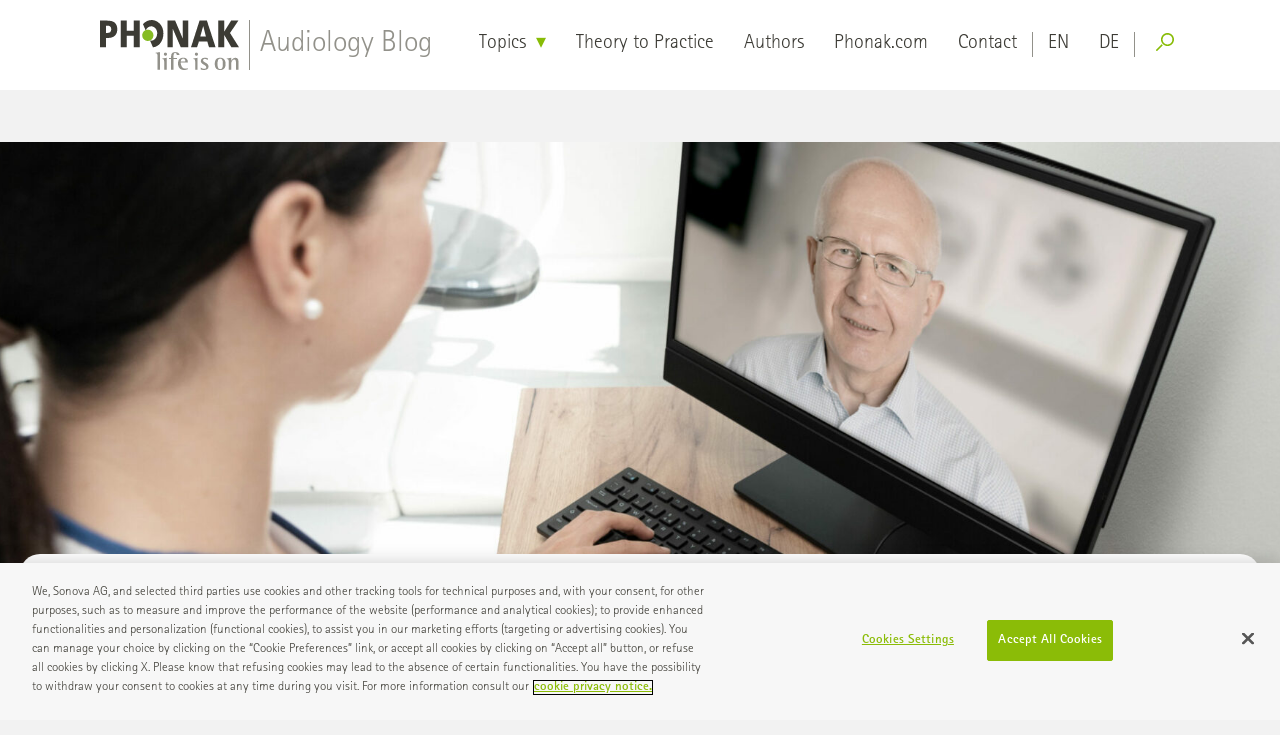

--- FILE ---
content_type: text/html; charset=UTF-8
request_url: https://audiologyblog.phonakpro.com/hearing-care-during-the-covid-19-coronavirus-pandemic/
body_size: 14315
content:
<!doctype html>
<html lang="en-US">
<head>
    <meta charset="UTF-8">
    <meta name="viewport" content="width=device-width, initial-scale=1">
    <link rel="profile" href="https://gmpg.org/xfn/11">
	
	
	<!-- OneTrust Cookies Consent Notice start for audiologyblog.phonakpro.com -->
<script type="text/javascript" src="https://cdn.cookielaw.org/consent/8221372a-a5e5-4102-bd61-b74d53e941f0/OtAutoBlock.js" ></script>
<script src="https://cdn.cookielaw.org/scripttemplates/otSDKStub.js" data-document-language="true" type="text/javascript" charset="UTF-8" data-domain-script="8221372a-a5e5-4102-bd61-b74d53e941f0" ></script>
<script type="text/javascript">
function OptanonWrapper() { }
</script>
<!-- OneTrust Cookies Consent Notice end for audiologyblog.phonakpro.com -->
<!-- OneTrust Cookies Settings button start -->
<button id="ot-sdk-btn" class="ot-sdk-show-settings">Cookie Settings</button>
<!-- OneTrust Cookies Settings button end -->
	
   <!-- Google Tag Manager -->
  <script>(function(w,d,s,l,i){w[l]=w[l]||[];w[l].push({'gtm.start':
     new Date().getTime(),event:'gtm.js'});var f=d.getElementsByTagName(s)[0],
    j=d.createElement(s),dl=l!='dataLayer'?'&l='+l:'';j.async=true;j.src=
     'https://www.googletagmanager.com/gtm.js?id='+i+dl;f.parentNode.insertBefore(j,f);
  })(window,document,'script','dataLayer','GTM-PT2TZ9R');</script> 



	
    <meta name='robots' content='index, follow, max-image-preview:large, max-snippet:-1, max-video-preview:-1' />
	<style>img:is([sizes="auto" i], [sizes^="auto," i]) { contain-intrinsic-size: 3000px 1500px }</style>
	<link rel="alternate" hreflang="en-us" href="https://audiologyblog.phonakpro.com/hearing-care-during-the-covid-19-coronavirus-pandemic/" />
<link rel="alternate" hreflang="de-de" href="https://audiologyblog.phonakpro.com/de/hoergeraeteversorgung-in-zeiten-von-covid-19/" />
<link rel="alternate" hreflang="x-default" href="https://audiologyblog.phonakpro.com/hearing-care-during-the-covid-19-coronavirus-pandemic/" />

<!-- Google Tag Manager for WordPress by gtm4wp.com -->
<script data-cfasync="false" data-pagespeed-no-defer>
	var gtm4wp_datalayer_name = "dataLayer";
	var dataLayer = dataLayer || [];
</script>
<!-- End Google Tag Manager for WordPress by gtm4wp.com -->
	<!-- This site is optimized with the Yoast SEO plugin v25.9 - https://yoast.com/wordpress/plugins/seo/ -->
	<title>Hearing care during the COVID-19 coronavirus pandemic | Audiology Blog</title>
	<link rel="canonical" href="https://audiologyblog.phonakpro.com/hearing-care-during-the-covid-19-coronavirus-pandemic/" />
	<meta property="og:locale" content="en_US" />
	<meta property="og:type" content="article" />
	<meta property="og:title" content="Hearing care during the COVID-19 coronavirus pandemic | Audiology Blog" />
	<meta property="og:description" content="Protecting our patients and staying connected with them is important during these difficult times. What can we do as hearing healthcare practitioners?" />
	<meta property="og:url" content="https://audiologyblog.phonakpro.com/hearing-care-during-the-covid-19-coronavirus-pandemic/" />
	<meta property="og:site_name" content="Phonak Audiology Blog - Phonak Pro - life is on" />
	<meta property="article:publisher" content="https://www.facebook.com/phonak" />
	<meta property="article:published_time" content="2020-03-16T10:21:03+00:00" />
	<meta property="article:modified_time" content="2021-11-05T07:01:58+00:00" />
	<meta property="og:image" content="https://audiologyblog.phonakpro.com/wp-content/uploads/2020/03/Guidance-during-pandempic.cropped-scaled-1-1.jpg" />
	<meta property="og:image:width" content="2560" />
	<meta property="og:image:height" content="896" />
	<meta property="og:image:type" content="image/jpeg" />
	<meta name="author" content="Kyle Acker" />
	<meta name="twitter:card" content="summary_large_image" />
	<meta name="twitter:creator" content="@phonak" />
	<meta name="twitter:site" content="@phonak" />
	<meta name="twitter:label1" content="Written by" />
	<meta name="twitter:data1" content="Kyle Acker" />
	<meta name="twitter:label2" content="Est. reading time" />
	<meta name="twitter:data2" content="3 minutes" />
	<script type="application/ld+json" class="yoast-schema-graph">{"@context":"https://schema.org","@graph":[{"@type":"Article","@id":"https://audiologyblog.phonakpro.com/hearing-care-during-the-covid-19-coronavirus-pandemic/#article","isPartOf":{"@id":"https://audiologyblog.phonakpro.com/hearing-care-during-the-covid-19-coronavirus-pandemic/"},"author":{"name":"Kyle Acker","@id":"https://audiologyblog.phonakpro.com/#/schema/person/ddc4f467c52b4d1f0f63392cfebf1f1a"},"headline":"Hearing care during the COVID-19 coronavirus pandemic","datePublished":"2020-03-16T10:21:03+00:00","dateModified":"2021-11-05T07:01:58+00:00","mainEntityOfPage":{"@id":"https://audiologyblog.phonakpro.com/hearing-care-during-the-covid-19-coronavirus-pandemic/"},"wordCount":522,"commentCount":0,"publisher":{"@id":"https://audiologyblog.phonakpro.com/#organization"},"image":{"@id":"https://audiologyblog.phonakpro.com/hearing-care-during-the-covid-19-coronavirus-pandemic/#primaryimage"},"thumbnailUrl":"https://audiologyblog.phonakpro.com/wp-content/uploads/2020/03/Guidance-during-pandempic.cropped-scaled-1-1.jpg","keywords":["WeCare","Celebrate"],"articleSection":["Clinical Practice","eAudiology"],"inLanguage":"en-US","potentialAction":[{"@type":"CommentAction","name":"Comment","target":["https://audiologyblog.phonakpro.com/hearing-care-during-the-covid-19-coronavirus-pandemic/#respond"]}]},{"@type":"WebPage","@id":"https://audiologyblog.phonakpro.com/hearing-care-during-the-covid-19-coronavirus-pandemic/","url":"https://audiologyblog.phonakpro.com/hearing-care-during-the-covid-19-coronavirus-pandemic/","name":"Hearing care during the COVID-19 coronavirus pandemic | Audiology Blog","isPartOf":{"@id":"https://audiologyblog.phonakpro.com/#website"},"primaryImageOfPage":{"@id":"https://audiologyblog.phonakpro.com/hearing-care-during-the-covid-19-coronavirus-pandemic/#primaryimage"},"image":{"@id":"https://audiologyblog.phonakpro.com/hearing-care-during-the-covid-19-coronavirus-pandemic/#primaryimage"},"thumbnailUrl":"https://audiologyblog.phonakpro.com/wp-content/uploads/2020/03/Guidance-during-pandempic.cropped-scaled-1-1.jpg","datePublished":"2020-03-16T10:21:03+00:00","dateModified":"2021-11-05T07:01:58+00:00","breadcrumb":{"@id":"https://audiologyblog.phonakpro.com/hearing-care-during-the-covid-19-coronavirus-pandemic/#breadcrumb"},"inLanguage":"en-US","potentialAction":[{"@type":"ReadAction","target":["https://audiologyblog.phonakpro.com/hearing-care-during-the-covid-19-coronavirus-pandemic/"]}]},{"@type":"ImageObject","inLanguage":"en-US","@id":"https://audiologyblog.phonakpro.com/hearing-care-during-the-covid-19-coronavirus-pandemic/#primaryimage","url":"https://audiologyblog.phonakpro.com/wp-content/uploads/2020/03/Guidance-during-pandempic.cropped-scaled-1-1.jpg","contentUrl":"https://audiologyblog.phonakpro.com/wp-content/uploads/2020/03/Guidance-during-pandempic.cropped-scaled-1-1.jpg","width":2560,"height":896},{"@type":"BreadcrumbList","@id":"https://audiologyblog.phonakpro.com/hearing-care-during-the-covid-19-coronavirus-pandemic/#breadcrumb","itemListElement":[{"@type":"ListItem","position":1,"name":"Home","item":"https://audiologyblog.phonakpro.com/"},{"@type":"ListItem","position":2,"name":"Hearing care during the COVID-19 coronavirus pandemic"}]},{"@type":"WebSite","@id":"https://audiologyblog.phonakpro.com/#website","url":"https://audiologyblog.phonakpro.com/","name":"Phonak Audiology Blog - Phonak Pro - life is on","description":"The Phonak Audiology Blog presents audiological topics, research and hearing technology updates from experts at Phonak and across the hearing industry.","publisher":{"@id":"https://audiologyblog.phonakpro.com/#organization"},"potentialAction":[{"@type":"SearchAction","target":{"@type":"EntryPoint","urlTemplate":"https://audiologyblog.phonakpro.com/?s={search_term_string}"},"query-input":{"@type":"PropertyValueSpecification","valueRequired":true,"valueName":"search_term_string"}}],"inLanguage":"en-US"},{"@type":"Organization","@id":"https://audiologyblog.phonakpro.com/#organization","name":"Phonak Audiology Blog - Phonak Pro - life is on","url":"https://audiologyblog.phonakpro.com/","logo":{"@type":"ImageObject","inLanguage":"en-US","@id":"https://audiologyblog.phonakpro.com/#/schema/logo/image/","url":"https://audiologyblog.phonakpro.com/wp-content/uploads/2016/09/Logo_Phonak_life_is_on_pos_RGB_300dpi.jpg","contentUrl":"https://audiologyblog.phonakpro.com/wp-content/uploads/2016/09/Logo_Phonak_life_is_on_pos_RGB_300dpi.jpg","width":1630,"height":863,"caption":"Phonak Audiology Blog - Phonak Pro - life is on"},"image":{"@id":"https://audiologyblog.phonakpro.com/#/schema/logo/image/"},"sameAs":["https://www.facebook.com/phonak","https://x.com/phonak","https://www.instagram.com/phonak","https://www.linkedin.com/company/phonak","https://www.youtube.com/c/phonak"]},{"@type":"Person","@id":"https://audiologyblog.phonakpro.com/#/schema/person/ddc4f467c52b4d1f0f63392cfebf1f1a","name":"Kyle Acker","description":"Dr. Acker completed his Bachelor of Science in Industrial Hygiene and Organizational Leadership and Supervision and his Master of Science and Doctor of Audiology degrees at Purdue University in West Lafayette, Indiana. He began his clinical career in a vestibular and balance practice in Florida. Acker’s passion for the last 15 years of business development work lies in business evaluation, coaching, and collaboration to improve efficiency, accessibility, and profitability in otolaryngology ancillary and independent hearing care delivery models. To learn more about RiseENT visit www.RiseENT.com.","url":"https://audiologyblog.phonakpro.com/author/kyle-acker/"}]}</script>
	<!-- / Yoast SEO plugin. -->


<link rel="alternate" type="application/rss+xml" title="Phonak Audiology Blog - Phonak Pro - life is on &raquo; Feed" href="https://audiologyblog.phonakpro.com/feed/" />
<link rel="alternate" type="application/rss+xml" title="Phonak Audiology Blog - Phonak Pro - life is on &raquo; Comments Feed" href="https://audiologyblog.phonakpro.com/comments/feed/" />
<script type="text/javascript">
/* <![CDATA[ */
window._wpemojiSettings = {"baseUrl":"https:\/\/s.w.org\/images\/core\/emoji\/16.0.1\/72x72\/","ext":".png","svgUrl":"https:\/\/s.w.org\/images\/core\/emoji\/16.0.1\/svg\/","svgExt":".svg","source":{"concatemoji":"https:\/\/audiologyblog.phonakpro.com\/wp-includes\/js\/wp-emoji-release.min.js?ver=6.8.2"}};
/*! This file is auto-generated */
!function(s,n){var o,i,e;function c(e){try{var t={supportTests:e,timestamp:(new Date).valueOf()};sessionStorage.setItem(o,JSON.stringify(t))}catch(e){}}function p(e,t,n){e.clearRect(0,0,e.canvas.width,e.canvas.height),e.fillText(t,0,0);var t=new Uint32Array(e.getImageData(0,0,e.canvas.width,e.canvas.height).data),a=(e.clearRect(0,0,e.canvas.width,e.canvas.height),e.fillText(n,0,0),new Uint32Array(e.getImageData(0,0,e.canvas.width,e.canvas.height).data));return t.every(function(e,t){return e===a[t]})}function u(e,t){e.clearRect(0,0,e.canvas.width,e.canvas.height),e.fillText(t,0,0);for(var n=e.getImageData(16,16,1,1),a=0;a<n.data.length;a++)if(0!==n.data[a])return!1;return!0}function f(e,t,n,a){switch(t){case"flag":return n(e,"\ud83c\udff3\ufe0f\u200d\u26a7\ufe0f","\ud83c\udff3\ufe0f\u200b\u26a7\ufe0f")?!1:!n(e,"\ud83c\udde8\ud83c\uddf6","\ud83c\udde8\u200b\ud83c\uddf6")&&!n(e,"\ud83c\udff4\udb40\udc67\udb40\udc62\udb40\udc65\udb40\udc6e\udb40\udc67\udb40\udc7f","\ud83c\udff4\u200b\udb40\udc67\u200b\udb40\udc62\u200b\udb40\udc65\u200b\udb40\udc6e\u200b\udb40\udc67\u200b\udb40\udc7f");case"emoji":return!a(e,"\ud83e\udedf")}return!1}function g(e,t,n,a){var r="undefined"!=typeof WorkerGlobalScope&&self instanceof WorkerGlobalScope?new OffscreenCanvas(300,150):s.createElement("canvas"),o=r.getContext("2d",{willReadFrequently:!0}),i=(o.textBaseline="top",o.font="600 32px Arial",{});return e.forEach(function(e){i[e]=t(o,e,n,a)}),i}function t(e){var t=s.createElement("script");t.src=e,t.defer=!0,s.head.appendChild(t)}"undefined"!=typeof Promise&&(o="wpEmojiSettingsSupports",i=["flag","emoji"],n.supports={everything:!0,everythingExceptFlag:!0},e=new Promise(function(e){s.addEventListener("DOMContentLoaded",e,{once:!0})}),new Promise(function(t){var n=function(){try{var e=JSON.parse(sessionStorage.getItem(o));if("object"==typeof e&&"number"==typeof e.timestamp&&(new Date).valueOf()<e.timestamp+604800&&"object"==typeof e.supportTests)return e.supportTests}catch(e){}return null}();if(!n){if("undefined"!=typeof Worker&&"undefined"!=typeof OffscreenCanvas&&"undefined"!=typeof URL&&URL.createObjectURL&&"undefined"!=typeof Blob)try{var e="postMessage("+g.toString()+"("+[JSON.stringify(i),f.toString(),p.toString(),u.toString()].join(",")+"));",a=new Blob([e],{type:"text/javascript"}),r=new Worker(URL.createObjectURL(a),{name:"wpTestEmojiSupports"});return void(r.onmessage=function(e){c(n=e.data),r.terminate(),t(n)})}catch(e){}c(n=g(i,f,p,u))}t(n)}).then(function(e){for(var t in e)n.supports[t]=e[t],n.supports.everything=n.supports.everything&&n.supports[t],"flag"!==t&&(n.supports.everythingExceptFlag=n.supports.everythingExceptFlag&&n.supports[t]);n.supports.everythingExceptFlag=n.supports.everythingExceptFlag&&!n.supports.flag,n.DOMReady=!1,n.readyCallback=function(){n.DOMReady=!0}}).then(function(){return e}).then(function(){var e;n.supports.everything||(n.readyCallback(),(e=n.source||{}).concatemoji?t(e.concatemoji):e.wpemoji&&e.twemoji&&(t(e.twemoji),t(e.wpemoji)))}))}((window,document),window._wpemojiSettings);
/* ]]> */
</script>
<style id='wp-emoji-styles-inline-css' type='text/css'>

	img.wp-smiley, img.emoji {
		display: inline !important;
		border: none !important;
		box-shadow: none !important;
		height: 1em !important;
		width: 1em !important;
		margin: 0 0.07em !important;
		vertical-align: -0.1em !important;
		background: none !important;
		padding: 0 !important;
	}
</style>
<link rel='stylesheet' id='wp-block-library-css' href='https://audiologyblog.phonakpro.com/wp-includes/css/dist/block-library/style.min.css?ver=6.8.2' type='text/css' media='all' />
<style id='classic-theme-styles-inline-css' type='text/css'>
/*! This file is auto-generated */
.wp-block-button__link{color:#fff;background-color:#32373c;border-radius:9999px;box-shadow:none;text-decoration:none;padding:calc(.667em + 2px) calc(1.333em + 2px);font-size:1.125em}.wp-block-file__button{background:#32373c;color:#fff;text-decoration:none}
</style>
<style id='global-styles-inline-css' type='text/css'>
:root{--wp--preset--aspect-ratio--square: 1;--wp--preset--aspect-ratio--4-3: 4/3;--wp--preset--aspect-ratio--3-4: 3/4;--wp--preset--aspect-ratio--3-2: 3/2;--wp--preset--aspect-ratio--2-3: 2/3;--wp--preset--aspect-ratio--16-9: 16/9;--wp--preset--aspect-ratio--9-16: 9/16;--wp--preset--color--black: rgb(60, 59, 53);--wp--preset--color--cyan-bluish-gray: #abb8c3;--wp--preset--color--white: rgb(255, 255, 255);--wp--preset--color--pale-pink: #f78da7;--wp--preset--color--vivid-red: #cf2e2e;--wp--preset--color--luminous-vivid-orange: #ff6900;--wp--preset--color--luminous-vivid-amber: #fcb900;--wp--preset--color--light-green-cyan: #7bdcb5;--wp--preset--color--vivid-green-cyan: #00d084;--wp--preset--color--pale-cyan-blue: #8ed1fc;--wp--preset--color--vivid-cyan-blue: #0693e3;--wp--preset--color--vivid-purple: #9b51e0;--wp--preset--color--green: rgb(136, 188, 7);--wp--preset--color--gray: rgb(146, 145, 138);--wp--preset--color--hl-green: rgb(207, 251, 94);--wp--preset--color--bg-gray: rgb(242, 242, 242);--wp--preset--color--background-blue: rgb(0, 68, 102);--wp--preset--gradient--vivid-cyan-blue-to-vivid-purple: linear-gradient(135deg,rgba(6,147,227,1) 0%,rgb(155,81,224) 100%);--wp--preset--gradient--light-green-cyan-to-vivid-green-cyan: linear-gradient(135deg,rgb(122,220,180) 0%,rgb(0,208,130) 100%);--wp--preset--gradient--luminous-vivid-amber-to-luminous-vivid-orange: linear-gradient(135deg,rgba(252,185,0,1) 0%,rgba(255,105,0,1) 100%);--wp--preset--gradient--luminous-vivid-orange-to-vivid-red: linear-gradient(135deg,rgba(255,105,0,1) 0%,rgb(207,46,46) 100%);--wp--preset--gradient--very-light-gray-to-cyan-bluish-gray: linear-gradient(135deg,rgb(238,238,238) 0%,rgb(169,184,195) 100%);--wp--preset--gradient--cool-to-warm-spectrum: linear-gradient(135deg,rgb(74,234,220) 0%,rgb(151,120,209) 20%,rgb(207,42,186) 40%,rgb(238,44,130) 60%,rgb(251,105,98) 80%,rgb(254,248,76) 100%);--wp--preset--gradient--blush-light-purple: linear-gradient(135deg,rgb(255,206,236) 0%,rgb(152,150,240) 100%);--wp--preset--gradient--blush-bordeaux: linear-gradient(135deg,rgb(254,205,165) 0%,rgb(254,45,45) 50%,rgb(107,0,62) 100%);--wp--preset--gradient--luminous-dusk: linear-gradient(135deg,rgb(255,203,112) 0%,rgb(199,81,192) 50%,rgb(65,88,208) 100%);--wp--preset--gradient--pale-ocean: linear-gradient(135deg,rgb(255,245,203) 0%,rgb(182,227,212) 50%,rgb(51,167,181) 100%);--wp--preset--gradient--electric-grass: linear-gradient(135deg,rgb(202,248,128) 0%,rgb(113,206,126) 100%);--wp--preset--gradient--midnight: linear-gradient(135deg,rgb(2,3,129) 0%,rgb(40,116,252) 100%);--wp--preset--font-size--small: 13px;--wp--preset--font-size--medium: 20px;--wp--preset--font-size--large: 36px;--wp--preset--font-size--x-large: 42px;--wp--preset--font-size--regular: 18px;--wp--preset--font-size--copy: 23px;--wp--preset--font-size--level-3: 28px;--wp--preset--font-size--level-2: 35px;--wp--preset--font-size--level-1: 44px;--wp--preset--font-size--huge: 55px;--wp--preset--spacing--20: 0.44rem;--wp--preset--spacing--30: 0.67rem;--wp--preset--spacing--40: 1rem;--wp--preset--spacing--50: 1.5rem;--wp--preset--spacing--60: 2.25rem;--wp--preset--spacing--70: 3.38rem;--wp--preset--spacing--80: 5.06rem;--wp--preset--shadow--natural: 6px 6px 9px rgba(0, 0, 0, 0.2);--wp--preset--shadow--deep: 12px 12px 50px rgba(0, 0, 0, 0.4);--wp--preset--shadow--sharp: 6px 6px 0px rgba(0, 0, 0, 0.2);--wp--preset--shadow--outlined: 6px 6px 0px -3px rgba(255, 255, 255, 1), 6px 6px rgba(0, 0, 0, 1);--wp--preset--shadow--crisp: 6px 6px 0px rgba(0, 0, 0, 1);}:where(.is-layout-flex){gap: 0.5em;}:where(.is-layout-grid){gap: 0.5em;}body .is-layout-flex{display: flex;}.is-layout-flex{flex-wrap: wrap;align-items: center;}.is-layout-flex > :is(*, div){margin: 0;}body .is-layout-grid{display: grid;}.is-layout-grid > :is(*, div){margin: 0;}:where(.wp-block-columns.is-layout-flex){gap: 2em;}:where(.wp-block-columns.is-layout-grid){gap: 2em;}:where(.wp-block-post-template.is-layout-flex){gap: 1.25em;}:where(.wp-block-post-template.is-layout-grid){gap: 1.25em;}.has-black-color{color: var(--wp--preset--color--black) !important;}.has-cyan-bluish-gray-color{color: var(--wp--preset--color--cyan-bluish-gray) !important;}.has-white-color{color: var(--wp--preset--color--white) !important;}.has-pale-pink-color{color: var(--wp--preset--color--pale-pink) !important;}.has-vivid-red-color{color: var(--wp--preset--color--vivid-red) !important;}.has-luminous-vivid-orange-color{color: var(--wp--preset--color--luminous-vivid-orange) !important;}.has-luminous-vivid-amber-color{color: var(--wp--preset--color--luminous-vivid-amber) !important;}.has-light-green-cyan-color{color: var(--wp--preset--color--light-green-cyan) !important;}.has-vivid-green-cyan-color{color: var(--wp--preset--color--vivid-green-cyan) !important;}.has-pale-cyan-blue-color{color: var(--wp--preset--color--pale-cyan-blue) !important;}.has-vivid-cyan-blue-color{color: var(--wp--preset--color--vivid-cyan-blue) !important;}.has-vivid-purple-color{color: var(--wp--preset--color--vivid-purple) !important;}.has-black-background-color{background-color: var(--wp--preset--color--black) !important;}.has-cyan-bluish-gray-background-color{background-color: var(--wp--preset--color--cyan-bluish-gray) !important;}.has-white-background-color{background-color: var(--wp--preset--color--white) !important;}.has-pale-pink-background-color{background-color: var(--wp--preset--color--pale-pink) !important;}.has-vivid-red-background-color{background-color: var(--wp--preset--color--vivid-red) !important;}.has-luminous-vivid-orange-background-color{background-color: var(--wp--preset--color--luminous-vivid-orange) !important;}.has-luminous-vivid-amber-background-color{background-color: var(--wp--preset--color--luminous-vivid-amber) !important;}.has-light-green-cyan-background-color{background-color: var(--wp--preset--color--light-green-cyan) !important;}.has-vivid-green-cyan-background-color{background-color: var(--wp--preset--color--vivid-green-cyan) !important;}.has-pale-cyan-blue-background-color{background-color: var(--wp--preset--color--pale-cyan-blue) !important;}.has-vivid-cyan-blue-background-color{background-color: var(--wp--preset--color--vivid-cyan-blue) !important;}.has-vivid-purple-background-color{background-color: var(--wp--preset--color--vivid-purple) !important;}.has-black-border-color{border-color: var(--wp--preset--color--black) !important;}.has-cyan-bluish-gray-border-color{border-color: var(--wp--preset--color--cyan-bluish-gray) !important;}.has-white-border-color{border-color: var(--wp--preset--color--white) !important;}.has-pale-pink-border-color{border-color: var(--wp--preset--color--pale-pink) !important;}.has-vivid-red-border-color{border-color: var(--wp--preset--color--vivid-red) !important;}.has-luminous-vivid-orange-border-color{border-color: var(--wp--preset--color--luminous-vivid-orange) !important;}.has-luminous-vivid-amber-border-color{border-color: var(--wp--preset--color--luminous-vivid-amber) !important;}.has-light-green-cyan-border-color{border-color: var(--wp--preset--color--light-green-cyan) !important;}.has-vivid-green-cyan-border-color{border-color: var(--wp--preset--color--vivid-green-cyan) !important;}.has-pale-cyan-blue-border-color{border-color: var(--wp--preset--color--pale-cyan-blue) !important;}.has-vivid-cyan-blue-border-color{border-color: var(--wp--preset--color--vivid-cyan-blue) !important;}.has-vivid-purple-border-color{border-color: var(--wp--preset--color--vivid-purple) !important;}.has-vivid-cyan-blue-to-vivid-purple-gradient-background{background: var(--wp--preset--gradient--vivid-cyan-blue-to-vivid-purple) !important;}.has-light-green-cyan-to-vivid-green-cyan-gradient-background{background: var(--wp--preset--gradient--light-green-cyan-to-vivid-green-cyan) !important;}.has-luminous-vivid-amber-to-luminous-vivid-orange-gradient-background{background: var(--wp--preset--gradient--luminous-vivid-amber-to-luminous-vivid-orange) !important;}.has-luminous-vivid-orange-to-vivid-red-gradient-background{background: var(--wp--preset--gradient--luminous-vivid-orange-to-vivid-red) !important;}.has-very-light-gray-to-cyan-bluish-gray-gradient-background{background: var(--wp--preset--gradient--very-light-gray-to-cyan-bluish-gray) !important;}.has-cool-to-warm-spectrum-gradient-background{background: var(--wp--preset--gradient--cool-to-warm-spectrum) !important;}.has-blush-light-purple-gradient-background{background: var(--wp--preset--gradient--blush-light-purple) !important;}.has-blush-bordeaux-gradient-background{background: var(--wp--preset--gradient--blush-bordeaux) !important;}.has-luminous-dusk-gradient-background{background: var(--wp--preset--gradient--luminous-dusk) !important;}.has-pale-ocean-gradient-background{background: var(--wp--preset--gradient--pale-ocean) !important;}.has-electric-grass-gradient-background{background: var(--wp--preset--gradient--electric-grass) !important;}.has-midnight-gradient-background{background: var(--wp--preset--gradient--midnight) !important;}.has-small-font-size{font-size: var(--wp--preset--font-size--small) !important;}.has-medium-font-size{font-size: var(--wp--preset--font-size--medium) !important;}.has-large-font-size{font-size: var(--wp--preset--font-size--large) !important;}.has-x-large-font-size{font-size: var(--wp--preset--font-size--x-large) !important;}
:where(.wp-block-post-template.is-layout-flex){gap: 1.25em;}:where(.wp-block-post-template.is-layout-grid){gap: 1.25em;}
:where(.wp-block-columns.is-layout-flex){gap: 2em;}:where(.wp-block-columns.is-layout-grid){gap: 2em;}
:root :where(.wp-block-pullquote){font-size: 1.5em;line-height: 1.6;}
</style>
<link rel='stylesheet' id='stcr-font-awesome-css' href='https://audiologyblog.phonakpro.com/wp-content/plugins/subscribe-to-comments-reloaded/includes/css/font-awesome.min.css?ver=6.8.2' type='text/css' media='all' />
<link rel='stylesheet' id='stcr-style-css' href='https://audiologyblog.phonakpro.com/wp-content/plugins/subscribe-to-comments-reloaded/includes/css/stcr-style.css?ver=6.8.2' type='text/css' media='all' />
<link rel='stylesheet' id='blank-style-css' href='https://audiologyblog.phonakpro.com/wp-content/themes/blank/public/main.css?ver=211205' type='text/css' media='all' />
<link rel='stylesheet' id='newsletter-css' href='https://audiologyblog.phonakpro.com/wp-content/plugins/newsletter/style.css?ver=8.3.0' type='text/css' media='all' />
<script type="text/javascript" id="wpml-browser-redirect-js-extra">
/* <![CDATA[ */
var wpml_browser_redirect_params = {"pageLanguage":"en","languageUrls":{"en_us":"https:\/\/audiologyblog.phonakpro.com\/hearing-care-during-the-covid-19-coronavirus-pandemic\/","en":"https:\/\/audiologyblog.phonakpro.com\/hearing-care-during-the-covid-19-coronavirus-pandemic\/","us":"https:\/\/audiologyblog.phonakpro.com\/hearing-care-during-the-covid-19-coronavirus-pandemic\/","de_de":"https:\/\/audiologyblog.phonakpro.com\/de\/hoergeraeteversorgung-in-zeiten-von-covid-19\/","de":"https:\/\/audiologyblog.phonakpro.com\/de\/hoergeraeteversorgung-in-zeiten-von-covid-19\/"},"cookie":{"name":"_icl_visitor_lang_js","domain":"audiologyblog.phonakpro.com","path":"\/","expiration":24}};
/* ]]> */
</script>
<script type="text/javascript" src="https://audiologyblog.phonakpro.com/wp-content/plugins/sitepress-multilingual-cms/dist/js/browser-redirect/app.js?ver=481990" id="wpml-browser-redirect-js"></script>
<link rel="https://api.w.org/" href="https://audiologyblog.phonakpro.com/wp-json/" /><link rel="alternate" title="JSON" type="application/json" href="https://audiologyblog.phonakpro.com/wp-json/wp/v2/posts/18419" /><link rel="EditURI" type="application/rsd+xml" title="RSD" href="https://audiologyblog.phonakpro.com/xmlrpc.php?rsd" />
<meta name="generator" content="WordPress 6.8.2" />
<link rel='shortlink' href='https://audiologyblog.phonakpro.com/?p=18419' />
<link rel="alternate" title="oEmbed (JSON)" type="application/json+oembed" href="https://audiologyblog.phonakpro.com/wp-json/oembed/1.0/embed?url=https%3A%2F%2Faudiologyblog.phonakpro.com%2Fhearing-care-during-the-covid-19-coronavirus-pandemic%2F" />
<link rel="alternate" title="oEmbed (XML)" type="text/xml+oembed" href="https://audiologyblog.phonakpro.com/wp-json/oembed/1.0/embed?url=https%3A%2F%2Faudiologyblog.phonakpro.com%2Fhearing-care-during-the-covid-19-coronavirus-pandemic%2F&#038;format=xml" />
<meta name="generator" content="WPML ver:4.8.1 stt:1,3;" />

<!-- Google Tag Manager for WordPress by gtm4wp.com -->
<!-- GTM Container placement set to footer -->
<script data-cfasync="false" data-pagespeed-no-defer>
	var dataLayer_content = {"pagePostType":"post","pagePostType2":"single-post","pageCategory":["clinical-practice","eaudiology"],"pageAttributes":["wecare","celebrate"],"pagePostAuthor":"Kyle Acker"};
	dataLayer.push( dataLayer_content );
</script>
<script data-cfasync="false" data-pagespeed-no-defer>
(function(w,d,s,l,i){w[l]=w[l]||[];w[l].push({'gtm.start':
new Date().getTime(),event:'gtm.js'});var f=d.getElementsByTagName(s)[0],
j=d.createElement(s),dl=l!='dataLayer'?'&l='+l:'';j.async=true;j.src=
'//www.googletagmanager.com/gtm.js?id='+i+dl;f.parentNode.insertBefore(j,f);
})(window,document,'script','dataLayer','GTM-5ZWQX72');
</script>
<!-- End Google Tag Manager for WordPress by gtm4wp.com -->
<script>
	document.addEventListener('DOMContentLoaded', function() {
    // on higher DOM object so it is executed earlier
    var links = document.querySelector('.posts-navigation .nav-links');
    if (links) {
        links.addEventListener('click', function(event) {
			event.stopImmediatePropagation();
        }, true);
    }
});
</script>
<link rel="icon" href="https://audiologyblog.phonakpro.com/wp-content/uploads/2018/07/cropped-cropped-favicon-1-100x100.png" sizes="32x32" />
<link rel="icon" href="https://audiologyblog.phonakpro.com/wp-content/uploads/2018/07/cropped-cropped-favicon-1.png" sizes="192x192" />
<link rel="apple-touch-icon" href="https://audiologyblog.phonakpro.com/wp-content/uploads/2018/07/cropped-cropped-favicon-1.png" />
<meta name="msapplication-TileImage" content="https://audiologyblog.phonakpro.com/wp-content/uploads/2018/07/cropped-cropped-favicon-1.png" />
</head>


<body class="wp-singular post-template-default single single-post postid-18419 single-format-standard wp-theme-blank show_overlay">

<noscript><iframe src="https://www.googletagmanager.com/ns.html?id=GTM-PT2TZ9R" height="0" width="0" style="display:none;visibility:hidden"></iframe></noscript>

<div class="site">
    <header class="site--header">
        <div class="site--branding">
            <p class="site--title">
                <a href="https://audiologyblog.phonakpro.com/" rel="home">
                    <svg class="logo" xmlns="http://www.w3.org/2000/svg" viewBox="0 0 280 100">
    <path d="M166.818,1.198h10.926v53.309H162.71l-15.844-36.436h-0.149l-0.019,36.436h-10.699V1.198h15.399
	l15.351,36.198h0.13L166.818,1.198z M215.34,1.207l17.492,53.349h-13.225l-3.398-11.381h-17.02l-3.605,11.321h-12.269l17.207-53.289
	H215.34z M213.364,33.039l-5.404-20.846h-0.108l-5.858,20.846H213.364z M261.914,26.014l16.803-24.816h-14.59l-13.631,21.764h-0.148
	V1.198h-12.091v53.309h12.091V30.292h0.148L264.6,54.507H280L261.914,26.014z M34.781,18.703c0,10.759-6.688,17.181-18.008,17.181
	H12.1v18.612H0V1.207h14.452C28.281,1.207,34.781,6.711,34.781,18.703z M22.709,18.456c0-5.424-3.329-7.182-7.507-7.182H12.1v14.512
	h3.103C19.37,25.787,22.709,24.029,22.709,18.456z M103.995,0.002C97.246,0.114,90.888,3.189,86.61,8.409l5.492,12.635
	c1.817-4.811,6.124-8.467,11.083-8.467c6.609,0,12.042,6.442,12.042,13.486c0,8.812-5.444,15.254-12.042,15.254
	c-0.812-0.007-1.621-0.109-2.411-0.307l5.928,13.753c12.347-1.463,21.03-12.715,21.03-28.246
	C127.732,10.988,116.343,0.002,103.995,0.002z M68.01,21.588H53.736V1.198h-12.1v53.309h12.1V31.665H68.01v22.842h12.1V1.198h-12.1
	V21.588z" style="fill:#3c3b34"/>
    <path d="M96.29,41.921c6.236,0.021,11.308-5.018,11.33-11.253c0.021-6.236-5.016-11.31-11.251-11.332
	c-6.235-0.022-11.307,5.016-11.33,11.252c0,0.013,0,0.026,0,0.04C85.029,36.854,90.065,41.909,96.29,41.921L96.29,41.921" style="fill:#86bc24"/>
    <path d="M111.888,65.423l8.89-1.265v35.25h-5.039V71.055h-0.028c0-3.576-0.86-4.436-3.823-4.585V65.423z
	 M131.821,65.206c-1.737-0.012-3.154,1.385-3.17,3.122c-0.011,1.741,1.391,3.16,3.131,3.172c1.771,0.011,3.227-1.4,3.27-3.172
	C135.014,66.577,133.572,65.185,131.821,65.206z M125.322,78.099c3.072,0.099,3.882,0.949,3.882,4.476v16.894h5.008V75.501
	l-8.89,1.609V78.099z M148.268,71.49c0-2.371,0.158-5.593,3.121-5.593c2.52,0,3.171,2.421,3.221,4.229h5.64
	c-0.554-3.666-2.767-5.928-9.217-5.928c-6.045,0-7.803,4.436-7.803,8.457v3.418h-4.08v1.977h4.08v21.339h5.038V77.99h6.697v-1.976
	h-6.697V71.49z M177.032,85.104H162.69c0,5.028,2.064,12.181,9.156,12.181c1.616,0.008,3.221-0.283,4.731-0.858v2.223
	c-2.263,0.875-4.666,1.334-7.093,1.354c-7.703,0-12.337-4.683-12.337-13.091c0-7.962,3.823-11.431,10.569-11.431
	C176.331,75.481,177.032,81.724,177.032,85.104z M171.995,83.087c0-1.165-0.098-5.927-4.484-5.927c-3.774,0-4.83,3.951-4.83,5.927
	H171.995z M194.25,65.206c-1.736-0.012-3.154,1.385-3.171,3.122c-0.011,1.737,1.386,3.155,3.121,3.172
	c1.774,0.017,3.232-1.397,3.271-3.172C197.432,66.581,195.997,65.189,194.25,65.206z M187.75,78.099
	c3.073,0.099,3.882,0.949,3.882,4.476v16.894h5.009V75.501l-8.891,1.609V78.099z M207.595,80.459c0-2.163,1.915-2.766,3.526-2.766
	c2.814,0,5.225,1.917,5.985,2.421v-0.07v-3.772c-1.837-0.523-3.731-0.812-5.64-0.859c-5.938,0-8.407,3.122-8.407,6.748
	c0,6.954,11.023,7.25,11.023,12.19c0,1.759-1.154,3.368-4.325,3.368c-2.826,0-5.186-1.63-6.647-2.618v3.952
	c2.095,0.595,4.261,0.9,6.439,0.909c4.988,0,9.069-1.975,9.069-6.916C218.62,85.34,207.595,85.242,207.595,80.459z M252.994,87.771
	c0,8.21-3.418,12.231-10.866,12.231c-8.1,0-10.865-5.188-10.865-12.231c0-8.407,3.526-12.29,10.865-12.29
	C249.469,75.481,252.994,80.52,252.994,87.771z M247.471,87.771c0-4.633-0.454-10.57-5.344-10.57s-5.334,6.146-5.334,10.57
	c0.011,4.179,0.356,10.522,5.334,10.522C247.067,98.293,247.471,92.81,247.471,87.771z M272.8,75.481
	c-4.979,0-7.646,4.683-8.406,6.441h-0.1v-6.421l-9.066,1.609v0.988c3.17,0.099,4.029,0.949,4.029,4.476v16.874h5.037v-12.29
	c0-3.577,2.816-8.259,6.194-8.259s3.378,3.557,3.378,7.508v13.041h5.028V82.574C278.894,78.701,277.382,75.481,272.8,75.481z" style="fill:#92918a"/>
</svg><span class="blog-title">Audiology Blog</span><span class="visually-hidden">Phonak Audiology Blog - Phonak Pro - life is on</span>                </a>
            </p>
        </div>

        <nav class="site--navigation">
            <button class="site--navigation-toggle" aria-controls="menu-main" aria-expanded="false">
                <span class="site--navigation-icon"></span>
                <span class="screen-reader-text">Menu</span>
            </button>
            <div class="site--navigation-wrap">
                <div class="menu-main-menu-container"><ul id="menu-main" class="menu menu--main"><li id="menu-item-505801" class="menu-item menu-item-type-custom menu-item-object-custom menu-item-has-children menu-item-505801"><a href="#">Topics</a>
<ul class="sub-menu">
	<li id="menu-item-505806" class="menu-item menu-item-type-taxonomy menu-item-object-category current-post-ancestor current-menu-parent current-post-parent menu-item-505806"><a href="https://audiologyblog.phonakpro.com/clinical-practice/">Clinical Practice</a></li>
	<li id="menu-item-505808" class="menu-item menu-item-type-taxonomy menu-item-object-category current-post-ancestor current-menu-parent current-post-parent menu-item-505808"><a href="https://audiologyblog.phonakpro.com/eaudiology/">eAudiology</a></li>
	<li id="menu-item-505805" class="menu-item menu-item-type-taxonomy menu-item-object-category menu-item-505805"><a href="https://audiologyblog.phonakpro.com/evidence/">Evidence</a></li>
	<li id="menu-item-505802" class="menu-item menu-item-type-taxonomy menu-item-object-category menu-item-505802"><a href="https://audiologyblog.phonakpro.com/family-centered-care/">Family-Centered Care</a></li>
	<li id="menu-item-505803" class="menu-item menu-item-type-taxonomy menu-item-object-category menu-item-505803"><a href="https://audiologyblog.phonakpro.com/pediatrics/">Pediatrics</a></li>
	<li id="menu-item-505804" class="menu-item menu-item-type-taxonomy menu-item-object-category menu-item-505804"><a href="https://audiologyblog.phonakpro.com/technology/">Technology</a></li>
	<li id="menu-item-505807" class="menu-item menu-item-type-taxonomy menu-item-object-category menu-item-505807"><a href="https://audiologyblog.phonakpro.com/audiology-news/">Audiology News</a></li>
</ul>
</li>
<li id="menu-item-505809" class="menu-item menu-item-type-taxonomy menu-item-object-post_tag menu-item-505809"><a href="https://audiologyblog.phonakpro.com/tag/theorytopractice/">Theory to Practice</a></li>
<li id="menu-item-6282" class="menu-item menu-item-type-post_type menu-item-object-page menu-item-6282"><a href="https://audiologyblog.phonakpro.com/authors/">Authors</a></li>
<li id="menu-item-105" class="menu-item menu-item-type-custom menu-item-object-custom menu-item-105"><a href="https://www.phonak.com/en-int">Phonak.com</a></li>
<li id="menu-item-211" class="menu-item menu-item-type-post_type menu-item-object-page menu-item-211"><a href="https://audiologyblog.phonakpro.com/contact/">Contact</a></li>
</ul></div><div class="site--navigation-language"><ul class="menu menu--language"><li><span class="active">en</span></li><li><a href="https://audiologyblog.phonakpro.com/de/hoergeraeteversorgung-in-zeiten-von-covid-19/">de</a></li></ul></div>                <button class="menu--search">
                    <svg xmlns="http://www.w3.org/2000/svg" viewBox="0 0 19 19">
                        <path d="M0.839,16.938L0.839,16.938l-0.586,0.586c-0.338,0.338-0.338,0.885,0,1.223c0.337,0.338,0.885,0.338,1.223,0l0.546-0.555l5.154-5.155l-1.172-1.263L0.839,16.938z"/>
                        <path d="M19,6.893L19,6.893C19,3.094,15.926,0.011,12.128,0l0,0C8.321-0.005,5.23,3.076,5.225,6.882c0,0.003,0,0.007,0,0.01l0,0c0,3.806,3.085,6.892,6.892,6.892c0.004,0,0.008,0,0.012,0l0,0C15.926,13.774,19,10.691,19,6.893L19,6.893z M12.128,12.067c-2.853,0.006-5.17-2.302-5.175-5.154c0-0.007,0-0.014,0-0.02l0,0c0-2.852,2.312-5.165,5.164-5.165c2.853,0,5.165,2.312,5.165,5.165l0,0C17.288,9.744,14.979,12.061,12.128,12.067L12.128,12.067"/>
                    </svg>
                </button>
            </div>
        </nav>
    </header>

    <div class="site--content">

    <div class="site--primary">
        <main class="site--main">
            
<article id="post-18419" class="single-post post-18419 post type-post status-publish format-standard has-post-thumbnail hentry category-clinical-practice category-eaudiology tag-wecare tag-celebrate">
    <header class="single-post--image">
        <img src="https://audiologyblog.phonakpro.com/wp-content/uploads/2020/03/Guidance-during-pandempic.cropped-scaled-1-1-2000x700.jpg" width="2000" height="700" alt="" />    </header>

    <div class="single-post--wrap">
        <header class="single-post--header">
            <div class="single-post--meta">
                <ul class="post--categories has-regular-font-size has-strong-font-weight green-links"><li><a href="https://audiologyblog.phonakpro.com/clinical-practice/">#Clinical Practice</a></li><li><a href="https://audiologyblog.phonakpro.com/eaudiology/">#eAudiology</a></li></ul>            </div>

            <h1 class="has-level-1-font-size has-strong-font-weight has-dot">Hearing care during the COVID-19 coronavirus pandemic</h1>        </header>

        <div class="single-post--content gb--content green-links">
            <div class="single-post--excerpt has-level-2-font-size has-strong-font-weight">
                <p>Protecting our patients and staying connected with them is important during these difficult times. What can we do as hearing healthcare practitioners?</p>
            </div>
            <p>While the COVID-19/Coronavirus pandemic begins to spread throughout the world, hearing healthcare practitioners are concerned about how to treat hearing loss and protect our patients from exposure. We no doubt often work with a geriatric population that are at risk of serious health conditions from this viral outbreak. Here are some tips to protecting yourself and your patients from COVID-19:</p>
<ol>
<li>Follow the <a href="https://www.cdc.gov/coronavirus/2019-ncov/about/prevention.html?CDC_AA_refVal=https%3A%2F%2Fwww.cdc.gov%2Fcoronavirus%2F2019-ncov%2Fabout%2Fprevention-treatment.html">CDC guidelines</a> for prevention and protect yourself first! Wash your hands often, avoid close contact with those that are sick, stay home if you are sick, cover coughs and sneezes, wear a face mask if you are sick, and clean and disinfect. The CDC has released <a href="https://www.cdc.gov/coronavirus/2019-nCoV/hcp/index.html">further guidelines regarding clinical care</a> of patients during this time.</li>
<li>Clean and disinfect all surfaces in the clinic often. Household bleach solutions, 70%+ alcohol solutions, and other <a href="https://templatelab.com/epa-registered-disinfectant-products/">EPA-approved household disinfectants</a> have been shown to be effective.</li>
<li>If patients are coming into your shop, clinic or hospital to access services, try to move them into fitting and testing rooms as quickly as possible. This is always a great business-focused recommendation, but even more now, where social isolation is critical in preventing the further spread of the virus, getting your patients into their own spaces with less likelihood of contact is best.</li>
<li>Now is as good a time as any to finally use telehealth features for hearing instrument adjustments. Many of the leading manufacturers of hearing instruments have built-in telehealth features in their devices/apps that are made for smartphones. Resistance to these features from clinicians has been strong historically. It is time we practice with and use those telehealth features for fine tuning adjustments that our patients need. High-risk patients are encouraged to avoid environments where contact is likely. This feature can help to keep our high-risk patients safe at home while still being able to make adjustments to their devices that can increase their quality of life.</li>
<li>Keep in mind that social isolation that leads to depression is often exacerbated by hearing loss. To support your patients during this challenging time, check in with them. It is likely that our clinic loads are going to be significantly less considering our patients&#8217; fear of exposure to the disease. Encourage your staff to touch base with your patients during this time to monitor their well-being. This can have wide-ranging benefits to you and your patient.</li>
</ol>
<p>We have the opportunity to have an amazing impact on our patients’ lives during this very difficult time and can do so while reducing risk of exposure to coronavirus. Let&#8217;s tighten up our processes and protocols on universal precautions in our offices, use readily available technology solutions to offer care in a low-risk environment, and stay connected to our high-risk patients at a time when symptoms of isolation will be exacerbated. Take this time to make small changes in your clinics to make a great impact for the long-term future of hearing healthcare.</p>
<p>Let me know what your office is doing to protect your patients and stay connected with them during this difficult time. Please share your stories in the comment section below!</p>
        </div>
    </div>


    <footer class="single-post--footer">
         <h4 class="has-level-3-font-size has-strong-font-weight">Do you like the article?</h4><div class="single-post--share"><ul class="has-level-3-font-size"><li>Share it with others</li>
<li><ul class="social green-circles">
<li class="no-desktop"><a href="whatsapp://send?text=Have you read this article on the Phonak Audiology Blog? https://audiologyblog.phonakpro.com/hearing-care-during-the-covid-19-coronavirus-pandemic/" data-action="share/whatsapp/share"><span class="icon-whatsapp"><span class="screen-reader-text">Whatsapp</span></span></a></li>

<li><a href="https://www.facebook.com/sharer/sharer.php?u=https://audiologyblog.phonakpro.com/hearing-care-during-the-covid-19-coronavirus-pandemic/&amp;t=Hearing%20care%20during%20the%20COVID-19%20coronavirus%20pandemic"><span class="icon-facebook"><span class="screen-reader-text">Facebook</span></span></a></li>
<li><a href="https://twitter.com/share?url=https://audiologyblog.phonakpro.com/hearing-care-during-the-covid-19-coronavirus-pandemic/&amp;text=Hearing%20care%20during%20the%20COVID-19%20coronavirus%20pandemic"><span class="icon-twitter"><span class="screen-reader-text">Twitter</span></span></a></li>
<li><a href="https://www.linkedin.com/shareArticle?mini=true&amp;url=https://audiologyblog.phonakpro.com/hearing-care-during-the-covid-19-coronavirus-pandemic/?1&amp;title=Hearing%20care%20during%20the%20COVID-19%20coronavirus%20pandemic"><span class="icon-linkedin"><span class="screen-reader-text">Linkedin</span></span></a></li>
<li><a href="mailto:?subject=Phonak%20Audiology%20Blog%20-%20Phonak%20Pro%20-%20life%20is%20on: Hearing%20care%20during%20the%20COVID-19%20coronavirus%20pandemic&amp;body=https://audiologyblog.phonakpro.com/hearing-care-during-the-covid-19-coronavirus-pandemic/"><span class="icon-envelope"><span class="screen-reader-text">E-Mail</span></span></a></li>
<li><a href="#" class="js-print"><span class="icon-printer"><span class="screen-reader-text">Print</span></span></a></li>
</ul></li>
<li class="like green-circles">Or give it a <a href="#" class="show-love"><span class="icon-heart"></span></a> <span class="count">(11)</span></li>
<!-- <li>no comments</li>-->
</ul></div><h3 class="has-level-2-font-size has-strong-font-weight">Author</h3><div class="single-post--author has-bg-blue-background-color has-white-color"><div class="single-post--author-image"><img src="https://audiologyblog.phonakpro.com/wp-content/uploads/2020/03/KyleAckerHeadshot-002-1-275x270.jpg" width="275" height="270" alt="" /></div><div class="single-post--author-text">
            <h5 class="single-post--author-name has-level-3-font-size has-strong-font-weight">Kyle Acker</h5><p class="single-post--author-role has-regular-font-size">Executive Vice President at RiseENT, powered by AuDConnex</p><p class="single-post--author-description
            ">Dr. Acker completed his Bachelor of Science in Industrial Hygiene and Organizational Leadership and Supervision and his Master of Science and Doctor of Audiology degrees at Purdue University in West Lafayette, Indiana. He began his clinical career in a vestibular and balance practice in Florida. Acker’s passion for the last 15 years of business development work lies in business evaluation, coaching, and collaboration to improve efficiency, accessibility, and profitability in otolaryngology ancillary and independent hearing care delivery models. To learn more about RiseENT visit www.RiseENT.com.</p><ul class="single-post--author-meta"><li class="has-strong-font-weight">Guest Author</li><li><a href="https://audiologyblog.phonakpro.com/author/kyle-acker/">View all articles by the author</a></li><li></li></ul></div></div><h3 class="has-level-2-font-size has-strong-font-weight">Articles of interest</h3><div class="single-post--related grid-3">
<article id="post-837208" class="post--item post-837208 post type-post status-publish format-standard has-post-thumbnail hentry category-pediatrics category-clinical-practice tag-noise-management" itemscope itemtype="http://schema.org/Article">
    <header class="post--header">
        <div class="post--image"><a href="https://audiologyblog.phonakpro.com/when-families-complete-the-picture-on-noise-reduction-in-childrens-hearing-aids/" rel="bookmark"><img width="612" height="404" src="https://audiologyblog.phonakpro.com/wp-content/uploads/2026/01/iStock-1277178042-1-612x404.jpg" class="attachment-medium-large size-medium-large wp-post-image" alt="" decoding="async" fetchpriority="high" /></a></div><ul class="post--categories has-regular-font-size has-strong-font-weight green-links"><li><a href="https://audiologyblog.phonakpro.com/pediatrics/">#Pediatrics</a></li><li><a href="https://audiologyblog.phonakpro.com/clinical-practice/">#Clinical Practice</a></li></ul><h3 class="post--title has-level-3-font-size has-strong-font-weight"><a href="https://audiologyblog.phonakpro.com/when-families-complete-the-picture-on-noise-reduction-in-childrens-hearing-aids/" rel="bookmark">When families complete the picture on noise reduction in children’s hearing aids</a></h3>    </header>

    <div class="post--content">
        <p>Noise reduction in pediatric fittings is only half the story. Families provide the real-world context that helps clinicians fine-tune settings so children hear and participate more confidently in everyday environments.</p>
    </div>

    <footer class="post--footer has-regular-font-size">
        <p class="post--author has-strong-font-weight" itemprop="name">by Janet DesGeorges</p><time class="post--posted" itemprop="datePublished" datetime="2026-01-20">January 20, 2026</time>    </footer>
</article>

<article id="post-837123" class="post--item post-837123 post type-post status-publish format-standard has-post-thumbnail hentry category-clinical-practice category-audiology-news" itemscope itemtype="http://schema.org/Article">
    <header class="post--header">
        <div class="post--image"><a href="https://audiologyblog.phonakpro.com/happy-holidays-from-the-phonak-audiology-blog-top-10-reader-favorites-of-2025/" rel="bookmark"><img width="612" height="404" src="https://audiologyblog.phonakpro.com/wp-content/uploads/2025/12/iStock-617381930_top10-612x404.png" class="attachment-medium-large size-medium-large wp-post-image" alt="" decoding="async" /></a></div><ul class="post--categories has-regular-font-size has-strong-font-weight green-links"><li><a href="https://audiologyblog.phonakpro.com/clinical-practice/">#Clinical Practice</a></li><li><a href="https://audiologyblog.phonakpro.com/audiology-news/">#Audiology News</a></li></ul><h3 class="post--title has-level-3-font-size has-strong-font-weight"><a href="https://audiologyblog.phonakpro.com/happy-holidays-from-the-phonak-audiology-blog-top-10-reader-favorites-of-2025/" rel="bookmark">Happy Holidays from the Phonak Audiology Blog: Top 10 reader favorites of 2025</a></h3>    </header>

    <div class="post--content">
        <p>As 2025 comes to a close, thank you for being part of our Audiology Blog community. Here are ten of this year’s top-read articles, plus a preview of a new ACHIEVE research updates series coming soon.</p>
    </div>

    <footer class="post--footer has-regular-font-size">
        <p class="post--author has-strong-font-weight" itemprop="name">by Lisa Bacic</p><time class="post--posted" itemprop="datePublished" datetime="2025-12-22">December 22, 2025</time>    </footer>
</article>

<article id="post-837095" class="post--item post-837095 post type-post status-publish format-standard has-post-thumbnail hentry category-technology category-clinical-practice tag-hearing-loss tag-audiology-3 tag-hearing-care tag-phonak-ai tag-phonak-infinio-ultra tag-ai-symposium" itemscope itemtype="http://schema.org/Article">
    <header class="post--header">
        <div class="post--image"><a href="https://audiologyblog.phonakpro.com/ai-that-improves-life-bringing-the-benefits-of-infinio-to-everyday-listening/" rel="bookmark"><img width="612" height="404" src="https://audiologyblog.phonakpro.com/wp-content/uploads/2025/12/iStock-2150840201-612x404.jpg" class="attachment-medium-large size-medium-large wp-post-image" alt="" decoding="async" /></a></div><ul class="post--categories has-regular-font-size has-strong-font-weight green-links"><li><a href="https://audiologyblog.phonakpro.com/technology/">#Technology</a></li><li><a href="https://audiologyblog.phonakpro.com/clinical-practice/">#Clinical Practice</a></li></ul><h3 class="post--title has-level-3-font-size has-strong-font-weight"><a href="https://audiologyblog.phonakpro.com/ai-that-improves-life-bringing-the-benefits-of-infinio-to-everyday-listening/" rel="bookmark">AI that improves life: Bringing the benefits of Infinio to everyday listening</a></h3>    </header>

    <div class="post--content">
        <p>Artificial intelligence is everywhere in hearing aid marketing, yet the true value of AI is often unclear to patients and professionals. Infinio Ultra and Infinio Sphere Ultra were developed to deliver meaningful benefits in real communication and overall well-being.</p>
    </div>

    <footer class="post--footer has-regular-font-size">
        <p class="post--author has-strong-font-weight" itemprop="name">by Kevin Seitz-Paquette</p><time class="post--posted" itemprop="datePublished" datetime="2025-12-11">December 11, 2025</time>    </footer>
</article>
</div>    </footer>
</article>
        </main>
    </div>


</div>

<footer class="site--footer">
    <div class="site--footer-wrap">
        <div id="subscribe" class="newsletter-signup has-bg-blue-background-color has-white-color">
<h3 class="has-large-font-size has-strong-font-weight">Subscribe for weekly updates</h3>
<form class="newsletter-signup--form">
<div class="tnp-field tnp-field-email">
<input class="newsletter-email" type="email" name="ne" placeholder="Email" required>
<p>Simply enter your email address and new articles will be delivered to your inbox every Thursday.*</p>
</div>
<div class="tnp-field tnp-field-button">
<div><p><label for="nl-checkbox"><input type="checkbox" required id="nl-checkbox" />Accept</label> <a href="/privacy-policy/">Privacy Policy</a></p></div>
<div><button class="button" type="submit">Subscribe</button></div>
</div>
<p class="has-small-font-size">*By entering your email address you are agreeing to receive professional content related to the hearing industry. Please be aware that you can unsubscribe from these emails/content at any time.</p>
</form>
</div>        <div class="site--footer-meta">
            <div class="wrap">
                <h4>Recent articles our readers prefer</h4><ul class="related-posts"><li><a href="https://audiologyblog.phonakpro.com/hyperacusis-treatment-insights-from-a-6-month-field-trial/" rel="bookmark">Hyperacusis treatment: Insights from a 6-month field trial</a></li><li><a href="https://audiologyblog.phonakpro.com/spheric-speech-clarity-findings-from-parc-field-trial/" rel="bookmark">Spheric Speech Clarity: Findings from PARC field trial</a></li><li><a href="https://audiologyblog.phonakpro.com/virto-titanium-infinio-strong-enough-to-help-overcome-stigma/" rel="bookmark">Virto Titanium Infinio: Stylish and strong to help overcome stigma</a></li><li><a href="https://audiologyblog.phonakpro.com/the-core-of-hearing-technology-firmware/" rel="bookmark">The core of hearing technology: Firmware</a></li></ul>            </div>
            <div class="wrap">
                <article class="feature">
    <div class="feature--content"><h4>Phonak Infinio Ultra<br />Adaptive. Connected. Easy. Clear.</h4>
<p>Infinio Ultra hearing aids, powered by advanced AI, automatically adapt to the listening environment to deliver exceptional sound quality in every situation. They connect seamlessly to any device, provide easier maintenance, and deliver a next level of clear speech throughout the day. </p>
<p><a class="button" href="https://www.phonak.com/en-int/professionals/new-at-phonak" target="_blank" rel="noopener">Learn more</a></p>
</div>
        <div class="feature--image">
        <a href="https://www.phonak.com/en-int/hearing-devices/hearing-aids/audeo-lumity" rel="bookmark"><img src="https://audiologyblog.phonakpro.com/wp-content/uploads/2025/10/Infinio-for-Aud-Blog-400x400-transparent100-310x310-Kopie.png" width="310" height="310" alt="" /></a>
    </div>
</article>            </div>
        </div>

        <div class="site--footer-meta">
            <ul class="links--social green-circles"><li><a href="https://www.facebook.com/Phonak-Professional-287632132159225/"><span class="icon-facebook"><span class="screen-reader-text">facebook</span></span></a></li><li><a href="https://www.linkedin.com/company/phonak"><span class="icon-linkedin"><span class="screen-reader-text">linkedin</span></span></a></li></ul>        </div>
        <p class="site--brand has-strong-font-weight">
            Phonak - A Sonova brand
        </p>
    </div>
    <div class="site--footer-links">
        <div class="site--footer-wrap">
            <div class="wrap">
                <ul id="menu-footer-1" class="menu menu--footer"><li id="menu-item-505879" class="menu-item menu-item-type-custom menu-item-object-custom menu-item-505879"><a href="https://www.phonak.com/en-int">Phonak.com</a></li>
<li id="menu-item-505878" class="menu-item menu-item-type-post_type menu-item-object-page menu-item-505878"><a href="https://audiologyblog.phonakpro.com/contact/">Contact</a></li>
</ul>            </div>
            <div class="wrap">
                <ul id="menu-footer-2" class="menu menu--footer"><li id="menu-item-517" class="menu-item menu-item-type-custom menu-item-object-custom menu-item-517"><a href="https://audiologyblog.phonakpro.com/feed/">RSS</a></li>
<li id="menu-item-516" class="menu-item menu-item-type-post_type menu-item-object-page menu-item-516"><a href="https://audiologyblog.phonakpro.com/partners/">Partners</a></li>
<li id="menu-item-34" class="menu-item menu-item-type-post_type menu-item-object-page menu-item-34"><a href="https://audiologyblog.phonakpro.com/legal-notice/">Legal Notice</a></li>
<li id="menu-item-835746" class="menu-item menu-item-type-custom menu-item-object-custom menu-item-835746"><a href="https://www.phonak.com/en-int/cookie-policy">Cookie statement</a></li>
<li id="menu-item-835747" class="menu-item menu-item-type-custom menu-item-object-custom menu-item-835747"><a href="https://www.phonak.com/en-int/cookie-policy-notice">Cookie Policy Notice</a></li>
<li id="menu-item-835745" class="menu-item menu-item-type-custom menu-item-object-custom menu-item-835745"><a target="_blank" href="https://www.phonak.com/en-int/privacy-policy">Privacy Policy</a></li>
<li id="menu-item-32" class="menu-item menu-item-type-post_type menu-item-object-page menu-item-32"><a href="https://audiologyblog.phonakpro.com/terms-of-use/">Terms of Use</a></li>
<li id="menu-item-835237" class="menu-item menu-item-type-custom menu-item-object-custom menu-item-835237"><a href="#" onclick="OneTrust.ToggleInfoDisplay(); return false;">Cookie Settings</a></li>
</ul><p>&copy; 2026 Sonova</p>            </div>
        </div>
    </div>
</footer>
</div>

<script type="speculationrules">
{"prefetch":[{"source":"document","where":{"and":[{"href_matches":"\/*"},{"not":{"href_matches":["\/wp-*.php","\/wp-admin\/*","\/wp-content\/uploads\/*","\/wp-content\/*","\/wp-content\/plugins\/*","\/wp-content\/themes\/blank\/*","\/*\\?(.+)"]}},{"not":{"selector_matches":"a[rel~=\"nofollow\"]"}},{"not":{"selector_matches":".no-prefetch, .no-prefetch a"}}]},"eagerness":"conservative"}]}
</script>

<!-- GTM Container placement set to footer -->
<!-- Google Tag Manager (noscript) -->
				<noscript><iframe src="https://www.googletagmanager.com/ns.html?id=GTM-5ZWQX72" height="0" width="0" style="display:none;visibility:hidden" aria-hidden="true"></iframe></noscript>
<!-- End Google Tag Manager (noscript) --><script type="text/javascript" src="https://audiologyblog.phonakpro.com/wp-content/plugins/duracelltomi-google-tag-manager/dist/js/gtm4wp-form-move-tracker.js?ver=1.22.1" id="gtm4wp-form-move-tracker-js"></script>
<script type="text/javascript" id="blank-js-js-extra">
/* <![CDATA[ */
var BLANK = {"base":"https:\/\/audiologyblog.phonakpro.com","theme_base":"https:\/\/audiologyblog.phonakpro.com\/wp-content\/themes\/blank","ajax_url":"https:\/\/audiologyblog.phonakpro.com\/wp-admin\/admin-ajax.php","ajax_nonce":"ee7199323a","language":"en","overlay_cookie":"overlay_closed_1643500800_en"};
/* ]]> */
</script>
<script type="text/javascript" src="https://audiologyblog.phonakpro.com/wp-content/themes/blank/public/main.js?ver=211204" id="blank-js-js"></script>

</body>
</html>


--- FILE ---
content_type: text/css; charset=UTF-8
request_url: https://audiologyblog.phonakpro.com/wp-content/themes/blank/public/main.css?ver=211205
body_size: 66750
content:
@charset "UTF-8";
:root {
  --black: rgb(60, 59, 53);
  --white: rgb(255, 255, 255);
  --light-gray: rgb(245, 245, 243);
  --medium-gray: rgb(210, 210, 210);
  --gray: rgb(146, 145, 138);
  --green: rgb(136, 188, 7);
  --hl-green: rgb(207, 251, 94);
  --bg-gray: rgb(242, 242, 242);
  --bg-blue: rgb(0, 68, 102);
  --red: rgb(255, 0, 0);
  --border: 2px solid var(--green);
}

/*! normalize.css v5.0.0 | MIT License | github.com/necolas/normalize.css */
/**
 * 1. Change the default font family in all browsers (opinionated).
 * 2. Correct the line height in all browsers.
 * 3. Prevent adjustments of font size after orientation changes in
 *    IE on Windows Phone and in iOS.
 */
/* Document
   ========================================================================== */
html {
  font-family: sans-serif;
  /* 1 */
  line-height: 1.15;
  /* 2 */
  -ms-text-size-adjust: 100%;
  /* 3 */
  -webkit-text-size-adjust: 100%;
  /* 3 */
}

/* Sections
   ========================================================================== */
/**
 * Remove the margin in all browsers (opinionated).
 */
body {
  margin: 0;
}

/**
 * Add the correct display in IE 9-.
 */
article,
aside,
footer,
header,
nav,
section {
  display: block;
}

/**
 * Correct the font size and margin on `h1` elements within `section` and
 * `article` contexts in Chrome, Firefox, and Safari.
 */
h1 {
  font-size: 2em;
  margin: 0.67em 0;
}

/* Grouping content
   ========================================================================== */
/**
 * Add the correct display in IE 9-.
 * 1. Add the correct display in IE.
 */
figcaption,
figure,
main {
  /* 1 */
  display: block;
}

/**
 * Add the correct margin in IE 8.
 */
figure {
  max-width: 100%;
  /* for: https://audiologyblog.phonakpro.com/noise-the-not-so-silent-thief-of-hearing-and-well-being/*/
  margin: 1em 0;
}

/**
 * 1. Add the correct box sizing in Firefox.
 * 2. Show the overflow in Edge and IE.
 */
hr {
  box-sizing: content-box;
  /* 1 */
  height: 0;
  /* 1 */
  overflow: visible;
  /* 2 */
  clear: both;
}

/**
 * 1. Correct the inheritance and scaling of font size in all browsers.
 * 2. Correct the odd `em` font sizing in all browsers.
 */
pre {
  font-family: monospace, monospace;
  /* 1 */
  font-size: 1em;
  /* 2 */
}

/* Text-level semantics
   ========================================================================== */
/**
 * 1. Remove the gray background on active links in IE 10.
 * 2. Remove gaps in links underline in iOS 8+ and Safari 8+.
 */
a {
  background-color: transparent;
  /* 1 */
  -webkit-text-decoration-skip: objects;
  /* 2 */
}

/**
 * Remove the outline on focused links when they are also active or hovered
 * in all browsers (opinionated).
 */
a:active,
a:hover {
  outline-width: 0;
}

/**
 * 1. Remove the bottom border in Firefox 39-.
 * 2. Add the correct text decoration in Chrome, Edge, IE, Opera, and Safari.
 */
abbr[title] {
  border-bottom: none;
  /* 1 */
  text-decoration: underline;
  /* 2 */
  -webkit-text-decoration: underline dotted;
          text-decoration: underline dotted;
  /* 2 */
}

/**
 * Prevent the duplicate application of `bolder` by the next rule in Safari 6.
 */
b,
strong {
  font-weight: inherit;
}

/**
 * Add the correct font weight in Chrome, Edge, and Safari.
 */
b,
strong {
  font-weight: bolder;
}

/**
 * 1. Correct the inheritance and scaling of font size in all browsers.
 * 2. Correct the odd `em` font sizing in all browsers.
 */
code,
kbd,
samp {
  font-family: monospace, monospace;
  /* 1 */
  font-size: 1em;
  /* 2 */
}

/**
 * Add the correct font style in Android 4.3-.
 */
dfn {
  font-style: italic;
}

/**
 * Add the correct background and color in IE 9-.
 */
mark {
  background-color: #ff0;
  color: #000;
}

/**
 * Add the correct font size in all browsers.
 */
small {
  font-size: 80%;
}

/**
 * Prevent `sub` and `sup` elements from affecting the line height in
 * all browsers.
 */
sub,
sup {
  font-size: 75%;
  line-height: 0;
  position: relative;
  vertical-align: baseline;
}

sub {
  bottom: -0.25em;
}

sup {
  top: -0.5em;
}

/* Embedded content
   ========================================================================== */
/**
 * Add the correct display in IE 9-.
 */
audio,
video {
  display: inline-block;
}

/**
 * Add the correct display in iOS 4-7.
 */
audio:not([controls]) {
  display: none;
  height: 0;
}

/**
 * Remove the border on images inside links in IE 10-.
 */
img {
  border-style: none;
}

/**
 * Hide the overflow in IE.
 */
svg:not(:root) {
  overflow: hidden;
}

/* Forms
   ========================================================================== */
/**
 * 1. Change the font styles in all browsers (opinionated).
 * 2. Remove the margin in Firefox and Safari.
 */
button,
input,
optgroup,
select,
textarea {
  font-family: sans-serif;
  /* 1 */
  font-size: 100%;
  /* 1 */
  line-height: 1.15;
  /* 1 */
  margin: 0;
  /* 2 */
}

/**
 * Show the overflow in IE.
 * 1. Show the overflow in Edge.
 */
button,
input {
  /* 1 */
  overflow: visible;
}

/**
 * Remove the inheritance of text transform in Edge, Firefox, and IE.
 * 1. Remove the inheritance of text transform in Firefox.
 */
button,
select {
  /* 1 */
  text-transform: none;
}

/**
 * 1. Prevent a WebKit bug where (2) destroys native `audio` and `video`
 *    controls in Android 4.
 * 2. Correct the inability to style clickable types in iOS and Safari.
 */
button,
html [type=button],
[type=reset],
[type=submit] {
  -webkit-appearance: button;
  /* 2 */
}

/**
 * Remove the inner border and padding in Firefox.
 */
button::-moz-focus-inner,
[type=button]::-moz-focus-inner,
[type=reset]::-moz-focus-inner,
[type=submit]::-moz-focus-inner {
  border-style: none;
  padding: 0;
}

/**
 * Restore the focus styles unset by the previous rule.
 */
button:-moz-focusring,
[type=button]:-moz-focusring,
[type=reset]:-moz-focusring,
[type=submit]:-moz-focusring {
  outline: 1px dotted ButtonText;
}

/**
 * Change the border, margin, and padding in all browsers (opinionated).
 */
fieldset {
  border: 1px solid #c0c0c0;
  margin: 0 2px;
  padding: 0.35em 0.625em 0.75em;
}

/**
 * 1. Correct the text wrapping in Edge and IE.
 * 2. Correct the color inheritance from `fieldset` elements in IE.
 * 3. Remove the padding so developers are not caught out when they zero out
 *    `fieldset` elements in all browsers.
 */
legend {
  box-sizing: border-box;
  /* 1 */
  color: inherit;
  /* 2 */
  display: table;
  /* 1 */
  max-width: 100%;
  /* 1 */
  padding: 0;
  /* 3 */
  white-space: normal;
  /* 1 */
}

/**
 * 1. Add the correct display in IE 9-.
 * 2. Add the correct vertical alignment in Chrome, Firefox, and Opera.
 */
progress {
  display: inline-block;
  /* 1 */
  vertical-align: baseline;
  /* 2 */
}

/**
 * Remove the default vertical scrollbar in IE.
 */
textarea {
  overflow: auto;
}

/**
 * 1. Add the correct box sizing in IE 10-.
 * 2. Remove the padding in IE 10-.
 */
[type=checkbox],
[type=radio] {
  box-sizing: border-box;
  /* 1 */
  padding: 0;
  /* 2 */
}

/**
 * Correct the cursor style of increment and decrement buttons in Chrome.
 */
[type=number]::-webkit-inner-spin-button,
[type=number]::-webkit-outer-spin-button {
  height: auto;
}

/**
 * 1. Correct the odd appearance in Chrome and Safari.
 * 2. Correct the outline style in Safari.
 */
[type=search] {
  -webkit-appearance: textfield;
  /* 1 */
  outline-offset: -2px;
  /* 2 */
}

/**
 * Remove the inner padding and cancel buttons in Chrome and Safari on macOS.
 */
[type=search]::-webkit-search-cancel-button,
[type=search]::-webkit-search-decoration {
  -webkit-appearance: none;
}

/**
 * 1. Correct the inability to style clickable types in iOS and Safari.
 * 2. Change font properties to `inherit` in Safari.
 */
::-webkit-file-upload-button {
  -webkit-appearance: button;
  /* 1 */
  font: inherit;
  /* 2 */
}

/* Interactive
   ========================================================================== */
/*
 * Add the correct display in IE 9-.
 * 1. Add the correct display in Edge, IE, and Firefox.
 */
details,
menu {
  display: block;
}

/*
 * Add the correct display in all browsers.
 */
summary {
  display: list-item;
}

/* Scripting
   ========================================================================== */
/**
 * Add the correct display in IE 9-.
 */
canvas {
  display: inline-block;
}

/**
 * Add the correct display in IE.
 */
template {
  display: none;
}

/* Hidden
   ========================================================================== */
/**
 * Add the correct display in IE 10-.
 */
[hidden] {
  display: none;
}

[class^=icon-], [class*=" icon-"] {
  font-family: "icomoon" !important;
  speak: never;
  font-style: normal;
  font-weight: normal;
  font-variant: normal;
  text-transform: none;
  line-height: 1;
  -webkit-font-smoothing: antialiased;
  -moz-osx-font-smoothing: grayscale;
}

.icon-whatsapp:before {
  content: "";
}

.icon-facebook:before {
  content: "";
}

.icon-twitter:before {
  content: "";
}

.icon-linkedin:before {
  content: "";
}

.icon-xing:before {
  content: "";
}

.icon-envelope:before {
  content: "";
}

.icon-printer:before {
  content: "";
}

.icon-heart:before {
  content: "";
}

.icon-lense:before {
  content: "";
}

/**
 * Swiper 6.7.5
 * Most modern mobile touch slider and framework with hardware accelerated transitions
 * https://swiperjs.com
 *
 * Copyright 2014-2021 Vladimir Kharlampidi
 *
 * Released under the MIT License
 *
 * Released on: July 1, 2021
 */
@font-face {
  font-family: "swiper-icons";
  src: url("data:application/font-woff;charset=utf-8;base64, [base64]//wADZ2x5ZgAAAywAAADMAAAD2MHtryVoZWFkAAABbAAAADAAAAA2E2+eoWhoZWEAAAGcAAAAHwAAACQC9gDzaG10eAAAAigAAAAZAAAArgJkABFsb2NhAAAC0AAAAFoAAABaFQAUGG1heHAAAAG8AAAAHwAAACAAcABAbmFtZQAAA/gAAAE5AAACXvFdBwlwb3N0AAAFNAAAAGIAAACE5s74hXjaY2BkYGAAYpf5Hu/j+W2+MnAzMYDAzaX6QjD6/4//Bxj5GA8AuRwMYGkAPywL13jaY2BkYGA88P8Agx4j+/8fQDYfA1AEBWgDAIB2BOoAeNpjYGRgYNBh4GdgYgABEMnIABJzYNADCQAACWgAsQB42mNgYfzCOIGBlYGB0YcxjYGBwR1Kf2WQZGhhYGBiYGVmgAFGBiQQkOaawtDAoMBQxXjg/wEGPcYDDA4wNUA2CCgwsAAAO4EL6gAAeNpj2M0gyAACqxgGNWBkZ2D4/wMA+xkDdgAAAHjaY2BgYGaAYBkGRgYQiAHyGMF8FgYHIM3DwMHABGQrMOgyWDLEM1T9/w8UBfEMgLzE////P/5//f/V/xv+r4eaAAeMbAxwIUYmIMHEgKYAYjUcsDAwsLKxc3BycfPw8jEQA/[base64]/uznmfPFBNODM2K7MTQ45YEAZqGP81AmGGcF3iPqOop0r1SPTaTbVkfUe4HXj97wYE+yNwWYxwWu4v1ugWHgo3S1XdZEVqWM7ET0cfnLGxWfkgR42o2PvWrDMBSFj/IHLaF0zKjRgdiVMwScNRAoWUoH78Y2icB/yIY09An6AH2Bdu/UB+yxopYshQiEvnvu0dURgDt8QeC8PDw7Fpji3fEA4z/PEJ6YOB5hKh4dj3EvXhxPqH/SKUY3rJ7srZ4FZnh1PMAtPhwP6fl2PMJMPDgeQ4rY8YT6Gzao0eAEA409DuggmTnFnOcSCiEiLMgxCiTI6Cq5DZUd3Qmp10vO0LaLTd2cjN4fOumlc7lUYbSQcZFkutRG7g6JKZKy0RmdLY680CDnEJ+UMkpFFe1RN7nxdVpXrC4aTtnaurOnYercZg2YVmLN/d/gczfEimrE/fs/bOuq29Zmn8tloORaXgZgGa78yO9/cnXm2BpaGvq25Dv9S4E9+5SIc9PqupJKhYFSSl47+Qcr1mYNAAAAeNptw0cKwkAAAMDZJA8Q7OUJvkLsPfZ6zFVERPy8qHh2YER+3i/BP83vIBLLySsoKimrqKqpa2hp6+jq6RsYGhmbmJqZSy0sraxtbO3sHRydnEMU4uR6yx7JJXveP7WrDycAAAAAAAH//wACeNpjYGRgYOABYhkgZgJCZgZNBkYGLQZtIJsFLMYAAAw3ALgAeNolizEKgDAQBCchRbC2sFER0YD6qVQiBCv/H9ezGI6Z5XBAw8CBK/m5iQQVauVbXLnOrMZv2oLdKFa8Pjuru2hJzGabmOSLzNMzvutpB3N42mNgZGBg4GKQYzBhYMxJLMlj4GBgAYow/P/PAJJhLM6sSoWKfWCAAwDAjgbRAAB42mNgYGBkAIIbCZo5IPrmUn0hGA0AO8EFTQAA") format("woff");
  font-weight: 400;
  font-style: normal;
}
:root {
  --swiper-theme-color: var(--green);
}

.swiper-container {
  margin-left: auto;
  margin-right: auto;
  position: relative;
  overflow: hidden;
  list-style: none;
  padding: 0;
  /* Fix of Webkit flickering */
  z-index: 1;
}

.swiper-container-vertical > .swiper-wrapper {
  flex-direction: column;
}

.swiper-wrapper {
  position: relative;
  width: 100%;
  height: 100%;
  z-index: 1;
  display: flex;
  transition-property: -webkit-transform;
  transition-property: transform;
  transition-property: transform, -webkit-transform;
  box-sizing: content-box;
}

.swiper-container-android .swiper-slide,
.swiper-wrapper {
  -webkit-transform: translate3d(0px, 0, 0);
          transform: translate3d(0px, 0, 0);
}

.swiper-container-multirow > .swiper-wrapper {
  flex-wrap: wrap;
}

.swiper-container-multirow-column > .swiper-wrapper {
  flex-wrap: wrap;
  flex-direction: column;
}

.swiper-container-free-mode > .swiper-wrapper {
  transition-timing-function: ease-out;
  margin: 0 auto;
}

.swiper-container-pointer-events {
  touch-action: pan-y;
}

.swiper-container-pointer-events.swiper-container-vertical {
  touch-action: pan-x;
}

.swiper-slide {
  flex-shrink: 0;
  width: 100%;
  height: 100%;
  position: relative;
  transition-property: -webkit-transform;
  transition-property: transform;
  transition-property: transform, -webkit-transform;
}

.swiper-slide-invisible-blank {
  visibility: hidden;
}

/* Auto Height */
.swiper-container-autoheight,
.swiper-container-autoheight .swiper-slide {
  height: auto;
}

.swiper-container-autoheight .swiper-wrapper {
  align-items: flex-start;
  transition-property: height, -webkit-transform;
  transition-property: transform, height;
  transition-property: transform, height, -webkit-transform;
}

/* 3D Effects */
.swiper-container-3d {
  -webkit-perspective: 1200px;
          perspective: 1200px;
}

.swiper-container-3d .swiper-wrapper,
.swiper-container-3d .swiper-slide,
.swiper-container-3d .swiper-slide-shadow-left,
.swiper-container-3d .swiper-slide-shadow-right,
.swiper-container-3d .swiper-slide-shadow-top,
.swiper-container-3d .swiper-slide-shadow-bottom,
.swiper-container-3d .swiper-cube-shadow {
  -webkit-transform-style: preserve-3d;
          transform-style: preserve-3d;
}

.swiper-container-3d .swiper-slide-shadow-left,
.swiper-container-3d .swiper-slide-shadow-right,
.swiper-container-3d .swiper-slide-shadow-top,
.swiper-container-3d .swiper-slide-shadow-bottom {
  position: absolute;
  left: 0;
  top: 0;
  width: 100%;
  height: 100%;
  pointer-events: none;
  z-index: 10;
}

.swiper-container-3d .swiper-slide-shadow-left {
  background-image: linear-gradient(to left, rgba(0, 0, 0, 0.5), rgba(0, 0, 0, 0));
}

.swiper-container-3d .swiper-slide-shadow-right {
  background-image: linear-gradient(to right, rgba(0, 0, 0, 0.5), rgba(0, 0, 0, 0));
}

.swiper-container-3d .swiper-slide-shadow-top {
  background-image: linear-gradient(to top, rgba(0, 0, 0, 0.5), rgba(0, 0, 0, 0));
}

.swiper-container-3d .swiper-slide-shadow-bottom {
  background-image: linear-gradient(to bottom, rgba(0, 0, 0, 0.5), rgba(0, 0, 0, 0));
}

/* CSS Mode */
.swiper-container-css-mode > .swiper-wrapper {
  overflow: auto;
  scrollbar-width: none;
  /* For Firefox */
  -ms-overflow-style: none;
  /* For Internet Explorer and Edge */
}

.swiper-container-css-mode > .swiper-wrapper::-webkit-scrollbar {
  display: none;
}

.swiper-container-css-mode > .swiper-wrapper > .swiper-slide {
  scroll-snap-align: start start;
}

.swiper-container-horizontal.swiper-container-css-mode > .swiper-wrapper {
  -ms-scroll-snap-type: x mandatory;
      scroll-snap-type: x mandatory;
}

.swiper-container-vertical.swiper-container-css-mode > .swiper-wrapper {
  -ms-scroll-snap-type: y mandatory;
      scroll-snap-type: y mandatory;
}

:root {
  --swiper-navigation-size: 44px;
  /*
  --swiper-navigation-color: var(--swiper-theme-color);
  */
}

.swiper-button-prev,
.swiper-button-next {
  position: absolute;
  top: 50%;
  width: calc(var(--swiper-navigation-size) / 44 * 27);
  height: var(--swiper-navigation-size);
  margin-top: calc(0px - (var(--swiper-navigation-size) / 2));
  z-index: 10;
  cursor: pointer;
  display: flex;
  align-items: center;
  justify-content: center;
  color: var(--swiper-navigation-color, var(--swiper-theme-color));
}

.swiper-button-prev.swiper-button-disabled,
.swiper-button-next.swiper-button-disabled {
  opacity: 0.35;
  cursor: auto;
  pointer-events: none;
}

.swiper-button-prev:after,
.swiper-button-next:after {
  font-family: swiper-icons;
  font-size: var(--swiper-navigation-size);
  text-transform: none !important;
  letter-spacing: 0;
  text-transform: none;
  font-variant: initial;
  line-height: 1;
}

.swiper-button-prev,
.swiper-container-rtl .swiper-button-next {
  left: 10px;
  right: auto;
}

.swiper-button-prev:after,
.swiper-container-rtl .swiper-button-next:after {
  content: "prev";
}

.swiper-button-next,
.swiper-container-rtl .swiper-button-prev {
  right: 10px;
  left: auto;
}

.swiper-button-next:after,
.swiper-container-rtl .swiper-button-prev:after {
  content: "next";
}

.swiper-button-prev.swiper-button-white,
.swiper-button-next.swiper-button-white {
  --swiper-navigation-color: #ffffff;
}

.swiper-button-prev.swiper-button-black,
.swiper-button-next.swiper-button-black {
  --swiper-navigation-color: #000000;
}

.swiper-button-lock {
  display: none;
}

:root {
  /*
  --swiper-pagination-color: var(--swiper-theme-color);
  */
}

.swiper-pagination {
  position: absolute;
  text-align: center;
  transition: 300ms opacity;
  -webkit-transform: translate3d(0, 0, 0);
          transform: translate3d(0, 0, 0);
  z-index: 10;
}

.swiper-pagination.swiper-pagination-hidden {
  opacity: 0;
}

/* Common Styles */
.swiper-pagination-fraction,
.swiper-pagination-custom,
.swiper-container-horizontal > .swiper-pagination-bullets {
  bottom: 10px;
  left: 0;
  width: 100%;
}

/* Bullets */
.swiper-pagination-bullets-dynamic {
  overflow: hidden;
  font-size: 0;
}

.swiper-pagination-bullets-dynamic .swiper-pagination-bullet {
  -webkit-transform: scale(0.33);
          transform: scale(0.33);
  position: relative;
}

.swiper-pagination-bullets-dynamic .swiper-pagination-bullet-active {
  -webkit-transform: scale(1);
          transform: scale(1);
}

.swiper-pagination-bullets-dynamic .swiper-pagination-bullet-active-main {
  -webkit-transform: scale(1);
          transform: scale(1);
}

.swiper-pagination-bullets-dynamic .swiper-pagination-bullet-active-prev {
  -webkit-transform: scale(0.66);
          transform: scale(0.66);
}

.swiper-pagination-bullets-dynamic .swiper-pagination-bullet-active-prev-prev {
  -webkit-transform: scale(0.33);
          transform: scale(0.33);
}

.swiper-pagination-bullets-dynamic .swiper-pagination-bullet-active-next {
  -webkit-transform: scale(0.66);
          transform: scale(0.66);
}

.swiper-pagination-bullets-dynamic .swiper-pagination-bullet-active-next-next {
  -webkit-transform: scale(0.33);
          transform: scale(0.33);
}

.swiper-pagination-bullet {
  width: 8px;
  height: 8px;
  display: inline-block;
  border-radius: 50%;
  background: #000;
  opacity: 0.2;
}

button.swiper-pagination-bullet {
  border: none;
  margin: 0;
  padding: 0;
  box-shadow: none;
  -webkit-appearance: none;
  -moz-appearance: none;
       appearance: none;
}

.swiper-pagination-clickable .swiper-pagination-bullet {
  cursor: pointer;
}

.swiper-pagination-bullet-active {
  opacity: 1;
  background: var(--swiper-pagination-color, var(--swiper-theme-color));
}

.swiper-container-vertical > .swiper-pagination-bullets {
  right: 10px;
  top: 50%;
  -webkit-transform: translate3d(0px, -50%, 0);
          transform: translate3d(0px, -50%, 0);
}

.swiper-container-vertical > .swiper-pagination-bullets .swiper-pagination-bullet {
  margin: 6px 0;
  display: block;
}

.swiper-container-vertical > .swiper-pagination-bullets.swiper-pagination-bullets-dynamic {
  top: 50%;
  -webkit-transform: translateY(-50%);
          transform: translateY(-50%);
  width: 8px;
}

.swiper-container-vertical > .swiper-pagination-bullets.swiper-pagination-bullets-dynamic .swiper-pagination-bullet {
  display: inline-block;
  transition: 200ms top, 200ms -webkit-transform;
  transition: 200ms transform, 200ms top;
  transition: 200ms transform, 200ms top, 200ms -webkit-transform;
}

.swiper-container-horizontal > .swiper-pagination-bullets .swiper-pagination-bullet {
  margin: 0 4px;
}

.swiper-container-horizontal > .swiper-pagination-bullets.swiper-pagination-bullets-dynamic {
  left: 50%;
  -webkit-transform: translateX(-50%);
          transform: translateX(-50%);
  white-space: nowrap;
}

.swiper-container-horizontal > .swiper-pagination-bullets.swiper-pagination-bullets-dynamic .swiper-pagination-bullet {
  transition: 200ms left, 200ms -webkit-transform;
  transition: 200ms transform, 200ms left;
  transition: 200ms transform, 200ms left, 200ms -webkit-transform;
}

.swiper-container-horizontal.swiper-container-rtl > .swiper-pagination-bullets-dynamic .swiper-pagination-bullet {
  transition: 200ms right, 200ms -webkit-transform;
  transition: 200ms transform, 200ms right;
  transition: 200ms transform, 200ms right, 200ms -webkit-transform;
}

/* Progress */
.swiper-pagination-progressbar {
  background: rgba(0, 0, 0, 0.25);
  position: absolute;
}

.swiper-pagination-progressbar .swiper-pagination-progressbar-fill {
  background: var(--swiper-pagination-color, var(--swiper-theme-color));
  position: absolute;
  left: 0;
  top: 0;
  width: 100%;
  height: 100%;
  -webkit-transform: scale(0);
          transform: scale(0);
  -webkit-transform-origin: left top;
          transform-origin: left top;
}

.swiper-container-rtl .swiper-pagination-progressbar .swiper-pagination-progressbar-fill {
  -webkit-transform-origin: right top;
          transform-origin: right top;
}

.swiper-container-horizontal > .swiper-pagination-progressbar,
.swiper-container-vertical > .swiper-pagination-progressbar.swiper-pagination-progressbar-opposite {
  width: 100%;
  height: 4px;
  left: 0;
  top: 0;
}

.swiper-container-vertical > .swiper-pagination-progressbar,
.swiper-container-horizontal > .swiper-pagination-progressbar.swiper-pagination-progressbar-opposite {
  width: 4px;
  height: 100%;
  left: 0;
  top: 0;
}

.swiper-pagination-white {
  --swiper-pagination-color: #ffffff;
}

.swiper-pagination-black {
  --swiper-pagination-color: #000000;
}

.swiper-pagination-lock {
  display: none;
}

/* Scrollbar */
.swiper-scrollbar {
  border-radius: 10px;
  position: relative;
  -ms-touch-action: none;
  background: rgba(0, 0, 0, 0.1);
}

.swiper-container-horizontal > .swiper-scrollbar {
  position: absolute;
  left: 1%;
  bottom: 3px;
  z-index: 50;
  height: 5px;
  width: 98%;
}

.swiper-container-vertical > .swiper-scrollbar {
  position: absolute;
  right: 3px;
  top: 1%;
  z-index: 50;
  width: 5px;
  height: 98%;
}

.swiper-scrollbar-drag {
  height: 100%;
  width: 100%;
  position: relative;
  background: rgba(0, 0, 0, 0.5);
  border-radius: 10px;
  left: 0;
  top: 0;
}

.swiper-scrollbar-cursor-drag {
  cursor: move;
}

.swiper-scrollbar-lock {
  display: none;
}

.swiper-zoom-container {
  width: 100%;
  height: 100%;
  display: flex;
  justify-content: center;
  align-items: center;
  text-align: center;
}

.swiper-zoom-container > img,
.swiper-zoom-container > svg,
.swiper-zoom-container > canvas {
  max-width: 100%;
  max-height: 100%;
  -o-object-fit: contain;
     object-fit: contain;
}

.swiper-slide-zoomed {
  cursor: move;
}

/* Preloader */
:root {
  /*
  --swiper-preloader-color: var(--swiper-theme-color);
  */
}

.swiper-lazy-preloader {
  width: 42px;
  height: 42px;
  position: absolute;
  left: 50%;
  top: 50%;
  margin-left: -21px;
  margin-top: -21px;
  z-index: 10;
  -webkit-transform-origin: 50%;
          transform-origin: 50%;
  -webkit-animation: swiper-preloader-spin 1s infinite linear;
          animation: swiper-preloader-spin 1s infinite linear;
  box-sizing: border-box;
  border: 4px solid var(--swiper-preloader-color, var(--swiper-theme-color));
  border-radius: 50%;
  border-top-color: transparent;
}

.swiper-lazy-preloader-white {
  --swiper-preloader-color: #fff;
}

.swiper-lazy-preloader-black {
  --swiper-preloader-color: #000;
}

@-webkit-keyframes swiper-preloader-spin {
  100% {
    -webkit-transform: rotate(360deg);
            transform: rotate(360deg);
  }
}

@keyframes swiper-preloader-spin {
  100% {
    -webkit-transform: rotate(360deg);
            transform: rotate(360deg);
  }
}
/* a11y */
.swiper-container .swiper-notification {
  position: absolute;
  left: 0;
  top: 0;
  pointer-events: none;
  opacity: 0;
  z-index: -1000;
}

.swiper-container-fade.swiper-container-free-mode .swiper-slide {
  transition-timing-function: ease-out;
}

.swiper-container-fade .swiper-slide {
  pointer-events: none;
  transition-property: opacity;
}

.swiper-container-fade .swiper-slide .swiper-slide {
  pointer-events: none;
}

.swiper-container-fade .swiper-slide-active,
.swiper-container-fade .swiper-slide-active .swiper-slide-active {
  pointer-events: auto;
}

.swiper-container-cube {
  overflow: visible;
}

.swiper-container-cube .swiper-slide {
  pointer-events: none;
  -webkit-backface-visibility: hidden;
  backface-visibility: hidden;
  z-index: 1;
  visibility: hidden;
  -webkit-transform-origin: 0 0;
          transform-origin: 0 0;
  width: 100%;
  height: 100%;
}

.swiper-container-cube .swiper-slide .swiper-slide {
  pointer-events: none;
}

.swiper-container-cube.swiper-container-rtl .swiper-slide {
  -webkit-transform-origin: 100% 0;
          transform-origin: 100% 0;
}

.swiper-container-cube .swiper-slide-active,
.swiper-container-cube .swiper-slide-active .swiper-slide-active {
  pointer-events: auto;
}

.swiper-container-cube .swiper-slide-active,
.swiper-container-cube .swiper-slide-next,
.swiper-container-cube .swiper-slide-prev,
.swiper-container-cube .swiper-slide-next + .swiper-slide {
  pointer-events: auto;
  visibility: visible;
}

.swiper-container-cube .swiper-slide-shadow-top,
.swiper-container-cube .swiper-slide-shadow-bottom,
.swiper-container-cube .swiper-slide-shadow-left,
.swiper-container-cube .swiper-slide-shadow-right {
  z-index: 0;
  -webkit-backface-visibility: hidden;
  backface-visibility: hidden;
}

.swiper-container-cube .swiper-cube-shadow {
  position: absolute;
  left: 0;
  bottom: 0px;
  width: 100%;
  height: 100%;
  opacity: 0.6;
  z-index: 0;
}

.swiper-container-cube .swiper-cube-shadow:before {
  content: "";
  background: #000;
  position: absolute;
  left: 0;
  top: 0;
  bottom: 0;
  right: 0;
  -webkit-filter: blur(50px);
          filter: blur(50px);
}

.swiper-container-flip {
  overflow: visible;
}

.swiper-container-flip .swiper-slide {
  pointer-events: none;
  -webkit-backface-visibility: hidden;
  backface-visibility: hidden;
  z-index: 1;
}

.swiper-container-flip .swiper-slide .swiper-slide {
  pointer-events: none;
}

.swiper-container-flip .swiper-slide-active,
.swiper-container-flip .swiper-slide-active .swiper-slide-active {
  pointer-events: auto;
}

.swiper-container-flip .swiper-slide-shadow-top,
.swiper-container-flip .swiper-slide-shadow-bottom,
.swiper-container-flip .swiper-slide-shadow-left,
.swiper-container-flip .swiper-slide-shadow-right {
  z-index: 0;
  -webkit-backface-visibility: hidden;
  backface-visibility: hidden;
}

.foa .swiper-pagination {
  right: 10px;
  left: auto;
  text-align: right;
}

/**
 * Set up a decent box model on the root element
 */
html {
  box-sizing: border-box;
}

body {
  background: var(--white);
}

body.single {
  background: var(--bg-gray);
}

/**
 * Make all elements from the DOM inherit from the parent box-sizing
 * Since `*` has a specificity of 0, it does not override the `html` value
 * making all elements inheriting from the root box-sizing value
 * See: https://css-tricks.com/inheriting-box-sizing-probably-slightly-better-best-practice/
 */
*,
*::before,
*::after {
  box-sizing: inherit;
}

/**
 * Basic styles for links
 */
a {
  color: inherit;
  text-decoration: none;
}

a:hover, a:active, a:focus {
  text-decoration: underline;
}

img {
  display: block;
  max-width: 100%;
  height: auto;
}

.site--wrap {
  margin: 100px;
}

.site--description:after {
  content: "";
  display: block;
  width: 35%;
  height: 4px;
  margin: 1.4em 0;
  background: var(--gray);
}

.has-black-background-color {
  background-color: var(--black);
}

.has-white-background-color {
  background-color: var(--white);
}

.has-gray-background-color {
  background-color: var(--gray);
}

.has-green-background-color {
  background-color: var(--green);
}

.has-bg-blue-background-color {
  background-color: var(--bg-blue);
}

.has-bg-gray-background-color {
  background-color: var(--bg-gray);
}

.has-hl-green-background-color {
  background-color: var(--hl-green);
}

.has-black-color {
  color: var(--black);
}

.has-white-color {
  color: var(--white);
}

.has-gray-color {
  color: var(--gray);
}

.has-green-color {
  color: var(--green);
}

.has-bg-blue-color {
  color: var(--bg-blue);
}

::-moz-selection {
  background: var(--hl-green);
}

::selection {
  background: var(--hl-green);
}

@font-face {
  font-family: "Rotis Sans";
  src: url("./fonts/RotisSansforPhonak-Light.woff2") format("woff2"), url("./fonts/RotisSansforPhonak-Light.woff") format("woff");
  font-weight: 400;
  font-style: normal;
}
@font-face {
  font-family: "Rotis Sans";
  src: url("./fonts/RotisSansforPhonak-Bold.woff2") format("woff2"), url("./fonts/RotisSansforPhonak-Bold.woff") format("woff");
  font-weight: 800;
  font-style: normal;
}
@font-face {
  font-family: "Rotis Semi";
  src: url("./fonts/RotisSemiforPhonak-Bold.woff2") format("woff2"), url("./fonts/RotisSemiforPhonak-Bold.woff") format("woff");
  font-weight: 800;
  font-style: normal;
}
@font-face {
  font-family: "icomoon";
  src: url("./fonts/icomoon.woff2") format("woff2"), url("./fonts/icomoon.woff") format("woff");
  font-weight: 400;
  font-style: normal;
}
body {
  color: var(--black);
  font: normal 1.4375rem/1.25 "Rotis Sans", "Helvetica Neue Light", "Helvetica Neue", "Helvetica", "Arial", sans-serif;
}

@media screen and (max-width: 600px) {
  body {
    font-size: 0.875rem;
  }
}
input,
textarea {
  font-family: inherit;
}

h1,
h2,
h3,
h4,
h5,
h6 {
  font-size: inherit;
  line-height: inherit;
  font-weight: inherit;
  margin: 0;
}

.gb--content h1,
.gb--content h2,
.gb--content h3,
.gb--content h4,
.gb--content h5 {
  margin: 0 0 0.35em;
  font-weight: 800;
}

p {
  margin: 0 0 1.4em;
}

p:last-child {
  margin: 0;
}

.has-huge-font-size,
.gb--content .has-huge-font-size,
.gb--content h1 {
  font-size: 3.4375rem;
  line-height: 1.15;
}

@media screen and (max-width: 600px) {
  .has-huge-font-size,
.gb--content .has-huge-font-size,
.gb--content h1 {
    font-size: 2.25rem;
  }
}
.has-level-1-font-size,
.gb--content .has-level-1-font-size,
.gb--content h1 {
  font-size: 2.75rem;
  line-height: 1.25;
  font-weight: 800;
}

@media screen and (max-width: 600px) {
  .has-level-1-font-size,
.gb--content .has-level-1-font-size,
.gb--content h1 {
    font-size: 1.875rem;
  }
}
.has-level-2-font-size,
.gb--content .has-level-2-font-size,
.gb--content h2 {
  font-size: 2.1875rem;
  line-height: 1.25;
}

@media screen and (max-width: 600px) {
  .has-level-2-font-size,
.gb--content .has-level-2-font-size,
.gb--content h2 {
    font-size: 1.25rem;
  }
}
.has-level-3-font-size,
.gb--content .has-level-3-font-size,
.gb--content h3 {
  font-size: 1.75rem;
  line-height: 1.25;
}

@media screen and (max-width: 600px) {
  .has-level-3-font-size,
.gb--content .has-level-3-font-size,
.gb--content h3 {
    font-size: 1rem;
  }
}
.has-regular-font-size,
.gb--content .has-regular-font-size,
.has-copy-font-size,
.gb--content .has-copy-font-size,
.gb--content h4 {
  font-size: 1.4375rem;
  line-height: 1.5;
}

@media screen and (max-width: 600px) {
  .has-regular-font-size,
.gb--content .has-regular-font-size,
.has-copy-font-size,
.gb--content .has-copy-font-size,
.gb--content h4 {
    font-size: 0.9375rem;
  }
}
.site--header,
.site--footer {
  font-size: 1.25rem;
}

@media screen and (max-width: 600px) {
  .site--header,
.site--footer {
    font-size: 0.9375rem;
  }
}
.has-very-small-font-size {
  font-size: 0.75rem;
}

@media screen and (max-width: 600px) {
  .has-very-small-font-size {
    font-size: 0.5rem;
  }
}
.has-strong-font-weight {
  font-weight: 800;
}

.has-dot:after {
  content: "";
  display: inline-block;
  width: 0.25em;
  height: 0.25em;
  margin: 0 0 0 0.1em;
  border-radius: 50%;
  background: var(--green);
}

.site--footer h4,
.comment-reply-title {
  font-size: 1.75rem;
  line-height: 1.25;
  font-weight: 800;
}

@media screen and (max-width: 600px) {
  .site--footer h4,
.comment-reply-title {
    font-size: 1rem;
  }
}
.wp-block-quote {
  font-weight: 800;
}

.wp-block-quote.is-style-default p {
  font-size: 1.4375rem;
}

@media screen and (max-width: 600px) {
  .wp-block-quote.is-style-default p {
    font-size: 0.875rem;
  }
}
.wp-block-quote.is-style-large p {
  font-size: 1.75rem;
  line-height: 1.25;
}

@media screen and (max-width: 600px) {
  .wp-block-quote.is-style-large p {
    font-size: 1rem;
  }
}
strong,
.button {
  font-weight: 800;
}

.gb--content ul:not(.post--categories):not(.author--links),
.site--footer-meta .wrap ul:not(.post--categories):not(.author--links) {
  list-style: none;
}

.gb--content ul:not(.post--categories):not(.author--links):not(.has-background),
.site--footer-meta .wrap ul:not(.post--categories):not(.author--links):not(.has-background) {
  padding: 0 0 0 2em;
}

.gb--content ul:not(.post--categories):not(.author--links) li,
.site--footer-meta .wrap ul:not(.post--categories):not(.author--links) li {
  margin: 0 0 0.5em;
}

.gb--content ul:not(.post--categories):not(.author--links) li:before,
.site--footer-meta .wrap ul:not(.post--categories):not(.author--links) li:before {
  content: "•";
  display: inline-block;
  width: 1em;
  margin-left: -1em;
  vertical-align: top;
  color: var(--green);
}

.gb--content ul:not(.post--categories):not(.author--links) li > p,
.site--footer-meta .wrap ul:not(.post--categories):not(.author--links) li > p {
  display: inline-block;
}

.gb--content ul:not(.post--categories):not(.author--links) ul,
.site--footer-meta .wrap ul:not(.post--categories):not(.author--links) ul {
  margin: 0.5em 0;
}

.gb--content ul.author--links,
.site--footer-meta .wrap ul.author--links {
  margin: 0;
  padding: 0;
  list-style: none;
}

.gb--content ol,
.site--footer-meta .wrap ol {
  list-style: none;
  padding: 0 0 0 2em;
  counter-reset: li;
}

.gb--content ol > li,
.site--footer-meta .wrap ol > li {
  margin: 0 0 0.5em;
  counter-increment: li;
}

.gb--content ol > li:before,
.site--footer-meta .wrap ol > li:before {
  content: counter(li) ".";
  display: inline-block;
  width: 1em;
  margin-left: -1.5em;
  margin-right: 0.5em;
  text-align: right;
  vertical-align: top;
  color: var(--green);
}

.gb--content ol > li ol,
.site--footer-meta .wrap ol > li ol {
  margin: 0.5em 0;
  counter-reset: subli;
}

.gb--content ol > li ol li,
.site--footer-meta .wrap ol > li ol li {
  counter-increment: subli;
}

.gb--content ol > li ol li:before,
.site--footer-meta .wrap ol > li ol li:before {
  content: counter(li) "." counter(subli) ".";
  display: inline-block;
  width: 1em;
  margin-left: -1.5em;
  margin-right: 0.5em;
  text-align: right;
  vertical-align: top;
  color: var(--green);
}

.gb--content ol > p,
.site--footer-meta .wrap ol > p {
  display: inline-block;
}

/**
 * Clear inner floats
 */
.clearfix::after {
  clear: both;
  content: "";
  display: table;
}

/**
 * Hide text while making it readable for screen readers
 * 1. Needed in WebKit-based browsers because of an implementation bug;
 *    See: https://code.google.com/p/chromium/issues/detail?id=457146
 */
.hide-text {
  overflow: hidden;
  padding: 0;
  /* 1 */
  text-indent: 101%;
  white-space: nowrap;
}

/**
 * Hide element while making it readable for screen readers
 * Shamelessly borrowed from HTML5Boilerplate:
 * https://github.com/h5bp/html5-boilerplate/blob/master/src/css/main.css#L119-L133
 */
.visually-hidden,
.screen-reader-text {
  border: 0;
  clip: rect(0 0 0 0);
  height: 1px;
  margin: -1px;
  overflow: hidden;
  padding: 0;
  position: absolute;
  width: 1px;
}

.site--header {
  position: fixed;
  top: 0;
  right: 0;
  left: 0;
  z-index: 1000;
  display: flex;
  padding: 20px 100px;
  background: var(--white);
}

@media screen and (max-width: 1150px) {
  .site--header {
    flex-flow: column;
  }
}
@media screen and (max-width: 1024px) {
  .site--header {
    padding: 20px 50px;
  }
}
@media screen and (max-width: 600px) {
  .site--header {
    padding: 10px;
  }
}
@media screen and (max-width: 600px) {
  .site--branding {
    width: 80%;
  }
}
.site--title {
  font-size: 1.875rem;
  line-height: 1;
  font-weight: 400;
}

.site--title a {
  display: flex;
  align-items: center;
  color: var(--gray);
  text-decoration: none;
}

.site--title .logo {
  display: block;
  width: 150px;
  height: auto;
  margin: 0 10px 0 0;
  padding: 0 10px 0 0;
  border-right: 1px solid var(--gray);
}

@media screen and (max-width: 600px) {
  .site--title {
    font-size: 0.9375rem;
  }

  .site--title .logo {
    width: 110px;
  }
}
.site--navigation {
  margin: 0 0 0 auto;
}

.site--navigation-wrap {
  display: flex;
  align-items: center;
  height: 100%;
}

.site--navigation-toggle {
  display: none;
}

.site--navigation .menu {
  display: flex;
  margin: 0;
  padding: 0;
  list-style: none;
}

.site--navigation .menu li {
  margin: 0 15px;
}

.site--navigation .menu--language {
  border-left: 1px solid var(--gray);
  border-right: 1px solid var(--gray);
}

.site--navigation .menu--language li {
  text-transform: uppercase;
}

@media screen and (max-width: 1150px) {
  .site--navigation {
    margin: 0;
  }

  .site--navigation-toggle {
    position: absolute;
    top: 10px;
    right: 10px;
    display: block;
    width: 30px;
    height: 25px;
    padding: 0;
    border: none;
    background: transparent;
    cursor: pointer;
  }

  .site--navigation-icon {
    position: absolute;
    left: 0;
    display: block;
    width: 30px;
    height: 2px;
    background: var(--green);
    transition: -webkit-transform 0.4s;
    transition: transform 0.4s;
    transition: transform 0.4s, -webkit-transform 0.4s;
  }

  .site--navigation-icon:before, .site--navigation-icon:after {
    content: "";
    display: block;
    width: 100%;
    height: 2px;
    background: var(--green);
    border-radius: 1px;
  }

  .site--navigation-icon:before {
    -webkit-transform: translateY(-7px);
            transform: translateY(-7px);
    transition: -webkit-transform 0.4s;
    transition: transform 0.4s;
    transition: transform 0.4s, -webkit-transform 0.4s;
  }

  .site--navigation-icon:after {
    -webkit-transform: translateY(5px);
            transform: translateY(5px);
    transition: background 0.4s;
  }

  .menu--open .site--navigation-icon {
    -webkit-transform: rotate(45deg);
            transform: rotate(45deg);
  }

  .menu--open .site--navigation-icon:before {
    -webkit-transform: rotate(90deg) translateY(0);
            transform: rotate(90deg) translateY(0);
  }

  .menu--open .site--navigation-icon:after {
    background: transparent;
  }

  .site--navigation-wrap {
    display: none;
  }

  .menu--open .site--navigation-wrap {
    display: flex;
    flex-flow: wrap;
  }

  .menu--open .site--navigation-wrap .menu-main-menu-de-container,
.menu--open .site--navigation-wrap .site--navigation-language {
    flex-basis: 100%;
  }

  .site--navigation .menu {
    flex-flow: column;
  }

  .site--navigation .menu.menu--main {
    margin: 1em 0;
  }

  .site--navigation .menu li {
    margin: 0;
  }

  .site--navigation .menu--language {
    display: flex;
    flex-flow: row;
    border: none;
  }

  .site--navigation .menu--language li {
    margin: 0 0.75em 0 0;
  }
}
.site--content {
  padding-top: 89px;
}

@media screen and (max-width: 600px) {
  .site--content {
    padding-top: 56px;
  }
}
.menu .menu-item-has-children {
  position: relative;
}

.menu .menu-item-has-children > a:after {
  content: "▾";
  color: var(--green);
  margin: 0 0 0 0.5em;
}

.menu .menu-item-has-children:hover .sub-menu {
  display: flex;
}

@media screen and (max-width: 1150px) {
  .menu .menu-item-has-children:hover .sub-menu {
    display: block;
  }
}
.menu .menu-item-has-children .sub-menu {
  display: none;
  position: absolute;
  flex-flow: wrap;
  white-space: nowrap;
  padding: 20px;
  list-style: none;
  border-top: 30px solid transparent;
  color: var(--white);
  background: var(--bg-blue);
  background-clip: padding-box;
}

.menu .menu-item-has-children .sub-menu li {
  flex-basis: 50%;
  padding: 10px 0;
}

.menu .menu-item-has-children .sub-menu li:nth-child(3n) {
  border: none;
}

@media screen and (max-width: 1150px) {
  .menu .menu-item-has-children .sub-menu {
    position: static;
    display: block;
    padding: 0;
    color: var(--green);
    background: transparent;
    border: none;
  }

  .menu .menu-item-has-children .sub-menu li {
    flex-basis: 100%;
    padding: 0;
    border: none;
  }
}
.menu--search {
  display: block;
  width: 30px;
  height: auto;
  margin: 0 0 0 15px;
  fill: var(--green);
  cursor: pointer;
  border: none;
  background: transparent;
}

@media screen and (max-width: 1150px) {
  .menu-main-menu-container {
    width: 100%;
  }

  .menu--search {
    margin: 0 0 0 auto;
  }
}
.site--footer {
  margin: 64px auto 0;
  background-color: var(--bg-gray);
}

.site--footer-wrap {
  max-width: 1240px;
  margin: 0 auto;
}

.site--footer > .site--footer-wrap {
  margin-top: 128px;
}

.site--footer-meta, .site--footer-links .site--footer-wrap {
  display: flex;
}

.site--footer-meta > div:last-child, .site--footer-links .site--footer-wrap > div:last-child {
  margin: 0 0 0 auto;
}

.site--footer-meta > div {
  flex-basis: 100%;
}

.site--footer-meta h4 {
  margin-bottom: 0.75em;
}

.site--footer-meta:last-child {
  display: flex;
  align-items: center;
  margin: 32px 0;
}

.site--footer-meta:last-child > * {
  flex-basis: 100%;
}

.site--footer-meta .links--social {
  display: flex;
  margin: 0;
  padding: 0;
  list-style: none;
}

.site--footer-meta .links--social li {
  margin-right: 0.5em;
}

.site--footer-meta .links--social li:last-child {
  margin-right: 0;
}

.site--footer .feature {
  display: flex;
}

.site--footer .feature > div {
  flex-basis: 100%;
}

.site--footer-links {
  padding: 1em 0;
  background-color: var(--white);
}

.site--footer-links ul {
  display: flex;
  margin: 0;
  padding: 0;
  list-style: none;
}

.site--footer-links li {
  margin-right: 0.5em;
}

.site--footer-links li:last-child {
  margin-right: 0;
}

.site--footer-links .wrap:last-child {
  display: flex;
}

.site--footer-links .wrap:last-child p {
  margin: 0 0 0 0.5em;
}

.cookies-not-set .site--footer-links {
  padding-bottom: 3.5em;
}

@media screen and (max-width: 600px) {
  .site--footer-links {
    padding: 10px;
  }

  .site--footer-links .site--footer-wrap > div:last-child {
    flex-flow: column;
    margin: 0;
  }

  .site--footer-links ul {
    flex-flow: column;
  }

  .site--footer-links .wrap:last-child p {
    margin: 0;
  }

  .site--footer-meta {
    flex-flow: column;
    margin: 0 10px;
  }

  .site--footer-links .site--footer-wrap {
    flex-flow: column;
  }
}
.site--brand, .site--brand:last-child {
  margin: 1em 0;
  text-align: center;
}

.newsletter-signup {
  -webkit-transform: translateY(-64px);
          transform: translateY(-64px);
  padding: 25px;
  border-radius: 20px;
}

.newsletter-signup h3 {
  margin: 0 0 32px;
}

.newsletter-signup p {
  margin: 0;
}

.newsletter-signup .newsletter-email {
  padding: 10px 20px;
  background-color: transparent;
  color: var(--white);
  border: 2px solid var(--white);
  border-radius: 30px;
}

.newsletter-signup .button {
  margin: auto;
}

.newsletter-signup .tnp-field {
  display: flex;
  align-items: center;
  margin: 0 0 32px;
}

.newsletter-signup .tnp-field:last-child {
  margin-bottom: 0;
}

.newsletter-signup .tnp-field > * {
  flex-basis: 50%;
}

.newsletter-signup .tnp-field > *:first-child {
  margin-right: 10px;
}

.newsletter-signup .tnp-field > *:last-child {
  margin-left: 10px;
}

.newsletter-signup .tnp-field input[type=checkbox] {
  margin-right: 0.5em;
}

.newsletter-signup .tnp-field label {
  display: inline;
  font: inherit;
}

.newsletter-signup .response {
  margin: 0.5em;
  padding: 10px;
  border-radius: 30px;
  border: 2px solid var(--white);
  text-align: center;
}

.newsletter-signup .response.error {
  color: var(--black);
  background-color: var(--red);
  border-color: transparent;
}

@media screen and (max-width: 600px) {
  .newsletter-signup {
    margin: 0 10px;
  }

  .newsletter-signup .tnp-field {
    flex-flow: column;
  }

  .newsletter-signup .tnp-field > * {
    flex-basis: 100%;
  }

  .newsletter-signup .tnp-field > *:first-child {
    width: 100%;
    margin: 0 0 1em;
  }
}
.nav-links {
  display: flex;
  margin: 64px 0;
  padding: 25px;
  border-radius: 20px;
  background-color: var(--white);
}

.nav-links .nav-next {
  margin: 0 0 0 auto;
}

.wp-block-separator {
  height: 4px;
  border: none;
  background: var(--gray);
  width: clamp(200px, 26vw, 400px);
  margin-left: 0;
  padding: 0;
}

.wp-block-separator.is-style-wide {
  height: 2px;
  width: 100%;
  margin-left: 0;
  background-color: var(--light-gray);
}

.wp-block-quote {
  border-top: 2px solid var(--light-gray);
  border-bottom: 2px solid var(--light-gray);
  padding: 1.5em 0 1em;
}

.wp-block-quote, .wp-block-quote.is-style-large {
  position: relative;
  margin: 1.5em 0;
}

.wp-block-quote.is-style-large {
  padding: 1em 0;
}

.wp-block-quote.is-style-large p {
  font-style: normal;
  font-weight: bold;
}

.wp-block-quote:before {
  content: "“";
  font-family: "Rotis Semi", "Helvetica Neue", "Helvetica", "Arial", sans-serif;
  position: absolute;
  top: 0;
  -webkit-transform: translateY(-30%);
          transform: translateY(-30%);
  -webkit-clip-path: inset(22px 0 86px);
          clip-path: inset(22px 0 86px);
  font-size: 9.375rem;
  line-height: 1;
  color: var(--green);
  background: var(--white);
}

.wp-block-ab-teaser--header .wp-block-quote:before {
  background: var(--light-gray);
}

html[lang=de-DE] .wp-block-quote:before {
  content: "„";
  -webkit-transform: translateY(-85%);
          transform: translateY(-85%);
  -webkit-clip-path: inset(100px 0 0);
          clip-path: inset(100px 0 0);
}

@media screen and (max-width: 600px) {
  .wp-block-quote:before {
    font-size: 6.25rem;
    -webkit-clip-path: inset(14px 0 57px);
            clip-path: inset(14px 0 57px);
  }

  html[lang=de-DE] .wp-block-quote:before {
    -webkit-clip-path: inset(70px 0 0);
            clip-path: inset(70px 0 0);
  }
}
.category-teaser,
.further-topics {
  max-width: 1448px;
  margin: 0 auto 64px;
  padding: 0 100px;
}

.category-teaser--header,
.further-topics--header {
  display: flex;
  align-items: center;
  margin: 48px auto 24px;
}

.category-teaser--header .button,
.further-topics--header .button {
  margin: 0 0 0 auto;
}

@media screen and (max-width: 800px) {
  .category-teaser,
.further-topics {
    padding: 0 50px;
  }
}
@media screen and (max-width: 600px) {
  .category-teaser,
.further-topics {
    padding: 0 10px;
  }
}
.further-topics--wrap {
  display: flex;
  flex-flow: column;
}

.further-topics--wrap .post--item {
  height: 100%;
}

.gb--content .has-background {
  padding: 25px;
  border-radius: 20px;
}

.gb--content ul.has-background,
.gb--content ol.has-background {
  padding-left: 45px;
}

.page--content {
  /*> *:not(.wp-block-ab-teaser-container):not(.wp-block-separator) {
    max-width: 1448px;
    margin-left: auto;
    margin-right: auto;
    padding: 0 100px;

    > *:not(.wp-block-ab-teaser-container):not(.wp-block-separator) {
      &.type-page {
        padding-bottom: 64px;
      }
    }

    @include breakpoint(tablet) {
      padding: 0 50px;
    }

    @include breakpoint(mobile) {
      padding: 0 20px;
    }
  }*/
  max-width: 1448px;
  margin-left: auto;
  margin-right: auto;
  padding: 0 100px;
}

.page--content .wp-block-ab-teaser-container {
  width: 100vw;
  -webkit-transform: translateX(calc(-50% + 624px));
          transform: translateX(calc(-50% + 624px));
}

@media screen and (max-width: 1448px) {
  .page--content .wp-block-ab-teaser-container {
    -webkit-transform: translateX(-100px);
            transform: translateX(-100px);
  }
}
.page--content .category-teaser {
  padding: 0;
}

@media screen and (max-width: 1024px) {
  .page--content {
    padding: 0 50px;
  }

  .page--content .wp-block-ab-teaser-container {
    -webkit-transform: translateX(-50px);
            transform: translateX(-50px);
  }
}
@media screen and (max-width: 600px) {
  .page--content {
    padding: 0 20px;
  }

  .page--content .wp-block-ab-teaser-container {
    -webkit-transform: translateX(-20px);
            transform: translateX(-20px);
  }
}
.page > *:not(.wp-block-ab-teaser-container):not(.wp-block-separator).type-page {
  padding-bottom: 64px;
}

.page--header {
  max-width: 1448px;
  margin-left: auto;
  margin-right: auto;
  padding: 0 100px;
}

@media screen and (max-width: 1024px) {
  .page--header {
    padding: 0 50px;
  }
}
@media screen and (max-width: 600px) {
  .page--header {
    padding: 0 20px;
  }
}
.button, .button:visited,
.wp-block-button__link,
.wp-block-button__link:visited,
.nav-links a,
.nav-links a:visited,
.form-submit .submit,
.form-submit .submit:visited,
.subscribe-form-button,
.subscribe-form-button:visited,
#subscribe-reloaded-update-p a,
#subscribe-reloaded-update-p a:visited {
  display: inline-block;
  padding: 10px 20px 7px 40px;
  border: none;
  border-radius: 5px;
  color: var(--black);
  background: var(--hl-green);
  font-family: inherit;
  font-weight: bolder;
  text-decoration: none;
  cursor: pointer;
  white-space: nowrap;
}

.button:after, .button:visited:after,
.wp-block-button__link:after,
.wp-block-button__link:visited:after,
.nav-links a:after,
.nav-links a:visited:after,
.form-submit .submit:after,
.form-submit .submit:visited:after,
.subscribe-form-button:after,
.subscribe-form-button:visited:after,
#subscribe-reloaded-update-p a:after,
#subscribe-reloaded-update-p a:visited:after {
  display: inline-block;
  width: 9px;
  content: url("./img/arrow-right.svg");
  margin: 0 0 0 0.5em;
  visibility: hidden;
}

.button:hover, .button:focus,
.wp-block-button__link:hover,
.wp-block-button__link:focus,
.nav-links a:hover,
.nav-links a:focus,
.form-submit .submit:hover,
.form-submit .submit:focus,
.subscribe-form-button:hover,
.subscribe-form-button:focus,
#subscribe-reloaded-update-p a:hover,
#subscribe-reloaded-update-p a:focus {
  color: var(--black);
  text-decoration: none;
}

.button:hover:after, .button:focus:after,
.wp-block-button__link:hover:after,
.wp-block-button__link:focus:after,
.nav-links a:hover:after,
.nav-links a:focus:after,
.form-submit .submit:hover:after,
.form-submit .submit:focus:after,
.subscribe-form-button:hover:after,
.subscribe-form-button:focus:after,
#subscribe-reloaded-update-p a:hover:after,
#subscribe-reloaded-update-p a:focus:after {
  visibility: visible;
}

.green-links :not(.post--title) > a:not(.wp-block-button__link):not(.button) {
  box-shadow: inset 0 -2px 0 0 var(--gray);
  text-decoration: none;
}

.green-links :not(.post--title) > a:not(.wp-block-button__link):not(.button):hover, .green-links :not(.post--title) > a:not(.wp-block-button__link):not(.button):focus {
  box-shadow: none;
}

.green-links :not(.post--title) > a:not(.wp-block-button__link):not(.button):hover:after, .green-links :not(.post--title) > a:not(.wp-block-button__link):not(.button):focus:after {
  display: inline-block;
  width: 9px;
  content: url("./img/arrow-right.svg");
  margin: 0 0 0 0.5em;
}

.green-circles a:not(.wp-block-button__link) {
  display: flex;
  width: 38px;
  height: 38px;
  border-radius: 50%;
  color: var(--white);
  background-color: var(--green);
  justify-content: center;
  align-items: center;
  font-size: 1.5625rem;
  text-decoration: none;
  transition: color 0.4s, background-color 0.4s;
}

.green-circles a:not(.wp-block-button__link):hover, .green-circles a:not(.wp-block-button__link):focus {
  color: var(--black);
  background: var(--hl-green);
}

.comments--area {
  margin: 0 0 64px;
}

.comments--title {
  margin: 0 0 1em;
}

.comments--list {
  margin: 0 0 1em;
  padding: 0;
  list-style: none;
}

.comments--list .comment {
  margin: 0 0 20px;
  padding: 20px;
  border-radius: 20px;
  background: var(--white);
}

.comments--list .comment .comment {
  background: var(--bg-gray);
  margin: 20px 0 0;
}

.comment-form {
  display: flex;
  flex-flow: wrap;
}

.comment-form .logged-in-as,
.comment-form .comment-form-comment,
.comment-form .comment-notes,
.comment-form .comment-form-url,
.comment-form .comment-form-subscriptions,
.comment-form label[for=subscribe-reloaded] {
  flex-basis: 100%;
}

.comment-form .comment-form-author,
.comment-form .comment-form-email {
  flex-basis: 49%;
}

.comment-form .comment-form-author {
  margin-right: 1%;
}

.comment-form .comment-form-email {
  margin-left: 1%;
}

.comment-form label {
  display: block;
}

.comment-form input[type=text],
.comment-form input[type=email],
.comment-form input[type=url],
.comment-form textarea {
  width: 100%;
  border: none;
  padding: 10px 20px;
  border-radius: 20px;
  background: var(--white);
}

label[for=subscribe-reloaded] {
  margin: 0 0 1em;
}

/*
subscribe reloaded
*/
#post_list_form .stcr-subscription-list {
  margin: 0 0 1em;
}

#post_list_form th,
#post_list_form td {
  text-align: left !important;
}

#post_list_form .fa {
  display: none;
}

#post_list_form .subscribe-form-button {
  display: block;
  margin: 1em 0;
}

.featured,
.wp-block-ab-teaser {
  display: flex;
  height: auto;
  min-height: clamp(200px, 30vw, 600px);
  background: var(--light-gray);
  overflow: hidden;
}

.featured.img-right .wp-block-columns,
.wp-block-ab-teaser.img-right .wp-block-columns {
  flex-direction: row-reverse;
}

.featured .wp-block-columns,
.wp-block-ab-teaser .wp-block-columns {
  width: 100%;
  margin: 0;
}

.featured--header,
.wp-block-ab-teaser--header {
  flex-basis: calc(50% - 160px);
  align-self: center;
  display: flex;
  flex-flow: column;
  margin: 0 !important;
  padding: 40px 60px 40px 100px;
}

.featured--header h2,
.featured--header ul,
.wp-block-ab-teaser--header h2,
.wp-block-ab-teaser--header ul {
  margin-bottom: 5%;
}

.featured--header .button,
.wp-block-ab-teaser--header .button {
  margin: 2em auto 0 0;
}

@media screen and (max-width: 1024px) {
  .featured--header,
.wp-block-ab-teaser--header {
    flex-basis: calc(50% - 70px);
    padding: 0 20px 0 50px;
  }
}
.featured--image,
.wp-block-ab-teaser--image {
  position: relative;
  flex-basis: 50%;
  height: 100%;
}

.featured--image .wp-block-image,
.wp-block-ab-teaser--image .wp-block-image {
  position: absolute;
  width: 100%;
  height: 100%;
  margin: 0;
  overflow: hidden;
  -webkit-mask-image: url("./img/clip-path.svg");
          mask-image: url("./img/clip-path.svg");
  -webkit-mask-size: cover;
          mask-size: cover;
}

.featured--image img,
.wp-block-ab-teaser--image img {
  display: block;
  width: 100%;
  height: 100%;
  -o-object-fit: cover;
     object-fit: cover;
}

.featured--image figcaption,
.wp-block-ab-teaser--image figcaption {
  display: none;
}

.featured--image:after,
.wp-block-ab-teaser--image:after {
  content: "";
  position: absolute;
  top: 11%;
  left: -4%;
  z-index: 1;
  display: block;
  width: 15%;
  height: 0;
  padding-bottom: 15%;
  border-radius: 50%;
  background: var(--green);
}

.featured.img-left .wp-block-ab-teaser--image:after,
.wp-block-ab-teaser.img-left .wp-block-ab-teaser--image:after {
  left: auto;
  right: -5.5%;
}

.featured.img-left .wp-block-image,
.wp-block-ab-teaser.img-left .wp-block-image {
  -webkit-mask-image: url("./img/clip-path-left.svg");
          mask-image: url("./img/clip-path-left.svg");
  -webkit-mask-position: right;
          mask-position: right;
}

@media screen and (max-width: 1024px) {
  .featured--image:after,
.wp-block-ab-teaser--image:after {
    left: -1%;
  }
}
@media screen and (max-width: 600px) {
  .featured,
.wp-block-ab-teaser {
    flex-flow: column;
    height: auto;
  }

  .featured.img-right .wp-block-columns,
.wp-block-ab-teaser.img-right .wp-block-columns {
    flex-direction: column-reverse;
  }

  .featured--header,
.wp-block-ab-teaser--header {
    padding: 10px;
  }

  .featured--header .button,
.wp-block-ab-teaser--header .button {
    margin-top: 0;
  }

  .featured--image,
.wp-block-ab-teaser--image {
    width: 100%;
    height: auto;
    margin: auto 0 0 0;
    padding-bottom: 0;
  }

  .featured--image img,
.wp-block-ab-teaser--image img {
    height: auto;
    -o-object-fit: cover;
       object-fit: cover;
  }

  .featured .wp-block-ab-teaser--image:after, .featured.img-left .wp-block-ab-teaser--image:after,
.wp-block-ab-teaser .wp-block-ab-teaser--image:after,
.wp-block-ab-teaser.img-left .wp-block-ab-teaser--image:after {
    top: 1%;
    left: auto;
    right: 10%;
  }

  .featured .wp-block-image, .featured.img-left .wp-block-image,
.wp-block-ab-teaser .wp-block-image,
.wp-block-ab-teaser.img-left .wp-block-image {
    position: static;
    -webkit-mask-image: url("./img/clip-path-top.svg");
            mask-image: url("./img/clip-path-top.svg");
    -webkit-mask-position: top;
            mask-position: top;
  }

  .featured.img-left .wp-block-columns,
.wp-block-ab-teaser.img-left .wp-block-columns {
    flex-flow: wrap-reverse;
  }
}
.featured--header h2 {
  overflow: hidden;
  text-overflow: ellipsis;
  display: -webkit-box;
  -webkit-line-clamp: 3;
  -webkit-box-orient: vertical;
}

@media screen and (max-width: 600px) {
  .wp-block-ab-teaser {
    display: block;
  }
}
.site--top-slider .swiper-pagination,
.wp-block-ab-teaser-container .swiper-pagination {
  position: relative;
  top: auto;
  left: 100px;
  bottom: 40px;
  text-align: left;
}

.site--top-slider .swiper-pagination-bullet,
.wp-block-ab-teaser-container .swiper-pagination-bullet {
  opacity: 1;
  background: var(--black);
}

.site--top-slider .swiper-pagination-bullet-active,
.wp-block-ab-teaser-container .swiper-pagination-bullet-active {
  background: var(--green);
}

@media screen and (max-width: 600px) {
  .site--top-slider .swiper-pagination,
.wp-block-ab-teaser-container .swiper-pagination {
    left: 10px;
    bottom: 0;
  }
}
.grid-2 {
  display: grid;
  grid-template-columns: repeat(2, minmax(200px, 612px));
  grid-gap: 64px 24px;
}

@media screen and (max-width: 600px) {
  .grid-2 {
    grid-template-columns: repeat(1, minmax(200px, 400px));
  }
}
.grid-3 {
  display: grid;
  grid-template-columns: repeat(3, minmax(200px, 400px));
  grid-gap: 64px 24px;
}

@media screen and (max-width: 800px) {
  .grid-3 {
    grid-template-columns: repeat(2, minmax(200px, 400px));
  }
}
@media screen and (max-width: 600px) {
  .grid-3 {
    grid-template-columns: repeat(1, minmax(200px, 400px));
  }
}
.columns-2 {
  display: flex;
}

.columns-2 > .column {
  flex-basis: 100%;
}

.columns-2 > .column:first-child {
  margin-right: 10px;
}

.columns-2 > .column:last-child {
  margin-left: 10px;
}

.overlay--search {
  position: fixed;
  top: 0;
  right: 0;
  bottom: 0;
  left: 0;
  z-index: 1000;
  display: flex;
  align-items: center;
  justify-content: center;
  background: rgba(244, 244, 244, 0.8);
}

.overlay--search-content {
  display: flex;
}

.overlay--search-input {
  margin: 0 1em 0 0;
  padding: 0.35em 1em;
  border: none;
  border-radius: 20px;
}

.overlay--search-input:focus {
  outline: none;
}

.post--item {
  display: flex;
  flex-flow: column;
}

.post--header,
.post--header .post--categories {
  margin: 0 0 0.5em;
}

.post--header .post--categories {
  white-space: nowrap;
}

.post--header .post--categories li {
  max-width: 100%;
  overflow: hidden;
  text-overflow: ellipsis;
}

.post--header a img {
  transition: -webkit-filter 0.4s, -webkit-transform 0.4s;
  transition: filter 0.4s, transform 0.4s;
  transition: filter 0.4s, transform 0.4s, -webkit-filter 0.4s, -webkit-transform 0.4s;
}

.post--header a:hover img {
  -webkit-filter: hue-rotate(-10deg) contrast(110%) saturate(110%);
          filter: hue-rotate(-10deg) contrast(110%) saturate(110%);
  -webkit-transform: scale(1.02);
          transform: scale(1.02);
}

.post--image {
  overflow: hidden;
  margin: 0 0 0.5em;
}

.post--categories {
  display: flex;
  margin: 0;
  padding: 0;
  list-style: none;
}

.post--categories li {
  text-shadow: 0 0;
  margin: 0 1em 0 0;
}

.post--categories li:last-child {
  margin: 0;
}

.post--content {
  padding-right: 20px;
}

.post--content p:last-child {
  margin-bottom: 10px;
}

.post--footer {
  margin: auto 0 0;
  padding: 10px 0 0;
  border-top: 1px solid var(--light-gray);
}

.single-post--related .post--footer {
  border-color: var(--medium-gray);
}

.post--author {
  margin: 0 0 0.25em;
}

.post--posted {
  color: var(--gray);
}

.single-post--image {
  position: relative;
  height: 0;
  padding: 0 0 clamp(100px, 40vw, 700px);
}

.single-post--image img {
  position: absolute;
  display: block;
  width: 100%;
  height: 100%;
  -o-object-fit: cover;
     object-fit: cover;
}

.single-post--wrap {
  max-width: 1240px;
  margin: 0 auto;
  padding: 40px 50px;
  -webkit-transform: translateY(-100px);
          transform: translateY(-100px);
  background: var(--white);
  border-radius: 20px;
  overflow: hidden;
}

@media screen and (max-width: 600px) {
  .single-post--wrap {
    padding: 15px;
    margin: 0 5px;
    -webkit-transform: translateY(-20px);
            transform: translateY(-20px);
  }
}
.single-post--header, .single-post--excerpt {
  margin: 0 0 1em;
}

.single-post--content iframe {
  width: 100%;
  max-width: 100%;
  height: auto;
  aspect-ratio: 16/9;
}

.single-post--meta {
  display: flex;
  gap: 0.5em;
  margin: 0 0 1.4em;
}

.single-post .author--role {
  margin: 0;
}

.single-post--footer {
  max-width: 1240px;
  margin: 0 auto;
}

.single-post--footer .show-love {
  margin: 0 0.5em;
}

@media screen and (max-width: 600px) {
  .single-post--footer {
    margin: 0 10px;
  }
}
.single-post--share {
  display: flex;
  margin: 0 0 64px;
}

.single-post--share ul,
.single-post--share .like {
  display: flex;
  align-items: center;
  margin: 0;
  padding: 0;
  list-style: none;
}

.single-post--share .social {
  margin: 0 0.5em;
}

.single-post--share .social li {
  margin: 0 0.25em;
}

.single-post--share .social li:last-child {
  display: flex;
  align-items: center;
  margin-left: 0;
}

.single-post--share .social li:last-child:before {
  content: "|";
  margin: 0 0.5em;
}

@media screen and (max-width: 600px) {
  .single-post--share {
    margin: 0 0 32px;
  }

  .single-post--share ul,
.single-post--share .like {
    flex-flow: wrap;
  }

  .single-post--share > ul > li:last-child {
    width: 100%;
  }

  .single-post--share .social li:last-child {
    display: inline;
    margin-left: 0.25em;
  }

  .single-post--share .social li:last-child:before {
    content: normal;
  }

  .single-post--share .like {
    margin: 1em 0 0;
  }
}
.single-post--author {
  border-radius: 20px;
  display: flex;
  margin: 0 0 64px;
  padding: 25px;
}

.single-post--author-image {
  border-radius: 20px;
  flex-basis: 30.78%;
  margin-right: 10px;
}

.single-post--author-image img {
  display: block;
  width: 100%;
  border-radius: 50%;
}

.single-post--author-text {
  flex-basis: 100%;
  margin-left: 10px;
}

.single-post--author-meta {
  display: flex;
  margin: 0;
  padding: 0;
  list-style: none;
  align-items: center;
}

.single-post--author-meta li:first-child:after {
  content: "|";
  margin: 0 10px;
}

.single-post--author-meta li:last-child {
  margin: 0 0 0 auto;
}

.single-post--author-meta li:not(:last-child) a {
  text-decoration: underline;
}

@media screen and (max-width: 600px) {
  .single-post--author {
    flex-flow: column;
  }

  .single-post--author-image {
    margin: 0 0 1em;
  }

  .single-post--author-text {
    margin: 0;
  }

  .single-post--author-meta {
    flex-flow: column;
    align-items: flex-start;
  }

  .single-post--author-meta li:first-child:after {
    content: normal;
  }

  .single-post--author-meta li:last-child {
    margin: 0;
  }
}
.single-post .foa {
  margin: 64px 0;
}

.single-post--interviewee {
  max-width: 360px;
  float: right;
  margin: 0 0 1em 1em;
  border-radius: 20px;
  background: var(--bg-gray);
}

.single-post--interviewee-header {
  position: relative;
  display: flex;
  min-height: 150px;
  margin: 0 0 0.5em;
  background: transparent;
}

.single-post--interviewee-header > * {
  position: relative;
  flex-basis: 50%;
  height: auto;
}

.single-post--interviewee-header .wp-block-image {
  border-top-left-radius: 20px;
}

.single-post--interviewee-header .featured--image:after {
  left: auto;
  right: -2%;
  width: 18%;
  padding-bottom: 18%;
}

.single-post--interviewee-title {
  padding: 10px;
  text-align: right;
}

.single-post--interviewee-content {
  padding: 20px;
}

@media screen and (max-width: 600px) {
  .single-post--interviewee {
    float: none;
    margin: 0 auto 1em;
  }

  .single-post--interviewee-header .featured--image .wp-block-image {
    -webkit-mask-image: none;
            mask-image: none;
    border-top-left-radius: 20px;
    border-top-right-radius: 20px;
  }

  .single-post--interviewee-header .featured--image:after {
    content: normal;
  }

  .single-post--interviewee-title {
    text-align: left;
  }

  .single-post--interviewee-content {
    padding: 10px;
  }
}
.is-vertically-aligned-center .wp-block-image {
  margin: 0;
}

/**
AUTHORS
 */
.author .wp-post-image, .author--header {
  margin: 0 0 0.5em;
}

.search-field-authors {
  display: flex;
}

.search-field-authors input {
  border: none;
  border-bottom: 1px solid var(--gray);
}

.search-field-authors input:focus {
  outline: none;
}

.search-field-authors svg {
  width: 19px;
  height: auto;
  margin: 0 0 0 0.5em;
  fill: var(--green);
}

/**
FACES OF AUDIOLOGY
 */
.faces-list--header {
  position: relative;
  margin: 0 0 0.5em;
}

.faces-list--icon {
  position: absolute;
  top: 10px;
  right: 10px;
}

.faces-list--image > a {
  display: block;
  height: 225px;
  margin: 0 0 0.5em;
  overflow: hidden;
}

.faces-list--image .wp-post-video {
  display: block;
  max-width: 100%;
  height: auto;
}

.wp-embed-aspect-16-9 .wp-block-embed__wrapper {
  position: relative;
  padding-top: 56.25%;
}

.wp-embed-aspect-16-9 iframe {
  position: absolute;
  top: 0;
  left: 0;
  width: 100%;
  height: 100%;
}

.wp-embed-aspect-4-3 .wp-block-embed__wrapper {
  position: relative;
  padding-top: 75%;
}

.wp-embed-aspect-4-3 iframe {
  position: absolute;
  top: 0;
  left: 0;
  width: 100%;
  height: 100%;
}

.like a.loved, .like a.loved:hover, .like a.loved:focus {
  background-color: var(--red);
}

hr {
  width: 80%;
  height: 2px;
  margin: 40px auto;
  border: none;
  background-color: var(--light-gray);
}

.nav-previous:last-child {
  margin: 0 auto;
}

.popup {
  position: fixed;
  top: 0;
  right: 0;
  bottom: 0;
  left: 0;
  z-index: 1000;
  background: rgba(255, 255, 255, 0.9);
}

.hide_overlay .popup {
  display: none;
}

.popup--wrap {
  position: absolute;
  bottom: 64px;
  left: 100px;
  right: 100px;
  max-width: 1248px;
  margin: 0 auto;
  border-radius: 20px;
  overflow: hidden;
}

.popup--header {
  flex-basis: calc(50% - 120px);
  align-self: center;
  display: flex;
  flex-flow: wrap;
  margin: 0 !important;
  padding: 20px 20px 20px 100px;
}

.popup--close {
  position: absolute;
  top: 20px;
  right: 20px;
  font-size: 2.5rem;
  line-height: 1;
}

.popup .wp-block-columns {
  margin: 0;
}

.popup .wp-block-image {
  width: 100%;
  height: 100%;
  margin: 0;
  overflow: hidden;
  -webkit-mask-image: url("./img/clip-path-left.svg");
          mask-image: url("./img/clip-path-left.svg");
  -webkit-mask-size: cover;
          mask-size: cover;
  -webkit-mask-position-x: right;
  mask-position-x: right;
}

.popup img {
  display: block;
  width: 100%;
  height: 100%;
  -o-object-fit: cover;
     object-fit: cover;
}

.popup hr {
  flex-basis: 100%;
  background-color: transparent;
  margin: 0.2em 0 0.5em;
}

.popup hr:after {
  content: "";
  display: block;
  width: 15%;
  height: 2px;
  background-color: var(--white);
}

@media screen and (max-width: 600px) {
  .popup--wrap {
    bottom: 10px;
    left: 10px;
    right: 10px;
  }

  .popup--header {
    padding: 10px;
  }

  .popup--image {
    display: none;
  }

  .popup--close {
    top: 2px;
    right: 10px;
  }
}
.alignright {
  float: right;
}
/*# sourceMappingURL=[data-uri] */


--- FILE ---
content_type: image/svg+xml
request_url: https://audiologyblog.phonakpro.com/wp-content/themes/blank/public/img/arrow-right.svg
body_size: -107
content:
<?xml version="1.0" encoding="utf-8"?>
<!-- Generator: Adobe Illustrator 25.4.1, SVG Export Plug-In . SVG Version: 6.00 Build 0)  -->
<svg version="1.1" id="Ebene_1" xmlns="http://www.w3.org/2000/svg" xmlns:xlink="http://www.w3.org/1999/xlink" x="0px" y="0px"
	 viewBox="0 0 27.6 40" style="enable-background:new 0 0 27.6 40;" xml:space="preserve">
<g>
	<path d="M5.9,0.5c0.3,0,0.6,0.1,0.9,0.4L24.9,19c0.3,0.3,0.4,0.6,0.4,0.9s-0.1,0.6-0.4,0.9L6.8,38.9c-0.3,0.3-0.6,0.4-0.9,0.4
		S5.3,39.2,5,38.9L3.1,37c-0.3-0.3-0.4-0.6-0.4-0.9s0.1-0.6,0.4-0.9l15.3-15.3L3.1,4.6C2.8,4.3,2.7,4,2.7,3.7s0.1-0.6,0.4-0.9L5,0.9
		C5.3,0.7,5.6,0.5,5.9,0.5z"/>
</g>
</svg>


--- FILE ---
content_type: application/javascript
request_url: https://cdn.cookielaw.org/consent/8221372a-a5e5-4102-bd61-b74d53e941f0/OtAutoBlock.js
body_size: 1971
content:
!function(){function n(d){var g=[],a=[],f=function(c){for(var b={},e=0;e<z.length;e++){var h=z[e];if(h.Tag===c){b=h;break}var k=(r=h.Tag,t=x=l=void 0,l=-1!==(t=r).indexOf("http:")?t.replace("http:",""):t.replace("https:",""),-1!==(x=l.indexOf("?"))?l.replace(l.substring(x),""):l);if(c&&(-1!==c.indexOf(k)||-1!==h.Tag.indexOf(c))){b=h;break}}var r,l,x,t;return b}(d);return f.CategoryId&&(g=f.CategoryId),f.Vendor&&(a=f.Vendor.split(":")),!f.Tag&&D&&(a=g=function(c){var b=[],e=function(h){var k=document.createElement("a");
k.href=h;h=k.hostname.split(".");return-1!==h.indexOf("www")||2<h.length?h.slice(1).join("."):k.hostname}(c);y.some(function(h){return h===e})&&(b=["C0004"]);return b}(d)),{categoryIds:g,vsCatIds:a}}function A(d){return!d||!d.length||(d&&window.OptanonActiveGroups?d.every(function(g){return-1!==window.OptanonActiveGroups.indexOf(","+g+",")}):void 0)}function m(d,g){void 0===g&&(g=null);var a=window,f=a.OneTrust&&a.OneTrust.IsVendorServiceEnabled;a=f&&a.OneTrust.IsVendorServiceEnabled();return"Categories"===
u||"All"===u&&f&&!a?A(d):("Vendors"===u||"All"===u&&f&&a)&&A(g)}function p(d){d=d.getAttribute("class")||"";return-1!==d.indexOf("optanon-category")||-1!==d.indexOf("ot-vscat")}function q(d){return d.hasAttribute("data-ot-ignore")}function v(d,g,a){void 0===a&&(a=null);var f=d.join("-"),c=a&&a.join("-"),b=g.getAttribute("class")||"",e="",h=!1;d&&d.length&&-1===b.indexOf("optanon-category-"+f)&&(e=("optanon-category-"+f).trim(),h=!0);a&&a.length&&-1===b.indexOf("ot-vscat-"+c)&&(e+=" "+("ot-vscat-"+
c).trim(),h=!0);h&&g.setAttribute("class",e+" "+b)}function B(d,g,a){void 0===a&&(a=null);var f;d=d.join("-");a=a&&a.join("-");return-1===g.indexOf("optanon-category-"+d)&&(f=("optanon-category-"+d).trim()),-1===g.indexOf("ot-vscat-"+a)&&(f+=" "+("ot-vscat-"+a).trim()),f+" "+g}var z=JSON.parse('[{"Tag":"https://player.vimeo.com/api/player.js","CategoryId":["C0003"],"Vendor":null},{"Tag":"https://www.google-analytics.com/analytics.js","CategoryId":["C0002"],"Vendor":null},{"Tag":"https://player.vimeo.com/video/318499552","CategoryId":["C0003"],"Vendor":null},{"Tag":"https://www.youtube.com/embed/csH0ICZkU_0","CategoryId":["C0003"],"Vendor":null},{"Tag":"https://www.youtube.com/embed/CD4NXbdabdA","CategoryId":["C0003"],"Vendor":null},{"Tag":"https://www.youtube.com/embed/_3H2lbg4eZE","CategoryId":["C0003"],"Vendor":null},{"Tag":"https://www.youtube.com/embed/XxiDsHODN5Y","CategoryId":["C0003"],"Vendor":null},{"Tag":"https://www.youtube.com/embed/wv9qfvAs6ZY","CategoryId":["C0003"],"Vendor":null},{"Tag":"https://player.vimeo.com/video/307071467","CategoryId":["C0003"],"Vendor":null},{"Tag":"https://www.youtube.com/embed/F5CqUDcQISA","CategoryId":["C0003"],"Vendor":null},{"Tag":"https://www.youtube.com/embed/2HYBIjz9VLM","CategoryId":["C0003","C0004"],"Vendor":null},{"Tag":"https://www.youtube.com/embed/PV2_xZVT_hI","CategoryId":["C0003"],"Vendor":null},{"Tag":"https://www.youtube.com/embed/wlEkStBD4jM","CategoryId":["C0003"],"Vendor":null},{"Tag":"https://www.linkedin.com/px/li_sync","CategoryId":["C0004"],"Vendor":null},{"Tag":"https://www.youtube.com/embed/z8aWxHohk0E","CategoryId":["C0003"],"Vendor":null},{"Tag":"https://www.youtube.com/embed/4v4n_KV2B-0","CategoryId":["C0003"],"Vendor":null},{"Tag":"https://www.youtube.com/embed/TU1k31nP_Oc","CategoryId":["C0003"],"Vendor":null},{"Tag":"https://www.youtube.com/embed/rk4cROJt7tI","CategoryId":["C0003"],"Vendor":null},{"Tag":"https://www.youtube.com/embed/QK1SyLMJaWM","CategoryId":["C0003"],"Vendor":null},{"Tag":"https://sb.scorecardresearch.com/b","CategoryId":["C0004"],"Vendor":null},{"Tag":"https://px.ads.linkedin.com/collect","CategoryId":["C0004"],"Vendor":null},{"Tag":"https://www.youtube.com/embed/IsT7yi4tzto","CategoryId":["C0003"],"Vendor":null},{"Tag":"https://www.youtube.com/embed/wHPm6UvOb5k","CategoryId":["C0003"],"Vendor":null},{"Tag":"https://www.youtube.com/embed/5RXe3cY1Ypg","CategoryId":["C0003"],"Vendor":null},{"Tag":"https://www.youtube.com/embed/pQrvLypGVNk","CategoryId":["C0003"],"Vendor":null},{"Tag":"https://www.youtube.com/embed/6jfpzPcTlu0","CategoryId":["C0003"],"Vendor":null},{"Tag":"https://embed.ted.com/talks/simon_sinek_how_great_leaders_inspire_action","CategoryId":["C0004"],"Vendor":null},{"Tag":"https://www.youtube.com/embed/KbjKQBwEXqw","CategoryId":["C0003"],"Vendor":null},{"Tag":"https://www.youtube.com/embed/vJG698U2Mvo","CategoryId":["C0003"],"Vendor":null},{"Tag":"https://www.youtube.com/embed/kqn9yup4A_g","CategoryId":["C0003"],"Vendor":null},{"Tag":"https://www.youtube.com/embed/T-tI0h5Uw8I","CategoryId":["C0003"],"Vendor":null},{"Tag":"https://bat.bing.com/bat.js","CategoryId":["C0004"],"Vendor":null},{"Tag":"https://www.youtube.com/embed/wGSJSexBKJU","CategoryId":["C0003"],"Vendor":null},{"Tag":"https://www.youtube.com/embed/yT_01OqK8fI","CategoryId":["C0003"],"Vendor":null},{"Tag":"https://www.youtube.com/embed/qM_dXhWI1o4","CategoryId":["C0003"],"Vendor":null},{"Tag":"https://www.youtube.com/embed/U6HXgFvRgcA","CategoryId":["C0003"],"Vendor":null},{"Tag":"https://www.youtube.com/embed/FjdgJ2q1cds","CategoryId":["C0003"],"Vendor":null},{"Tag":"https://www.youtube.com/embed/1Evwgu369Jw","CategoryId":["C0003"],"Vendor":null},{"Tag":"https://www.youtube.com/embed/OioE3B4BgQc","CategoryId":["C0003"],"Vendor":null},{"Tag":"https://www.youtube.com/embed/ZoZNzOGPNm8","CategoryId":["C0003"],"Vendor":null},{"Tag":"https://googleads.g.doubleclick.net/pagead/viewthroughconversion/1014851341/","CategoryId":["C0004"],"Vendor":null},{"Tag":"https://www.yumpu.com/en/embed/view/3wFcxWh2npS7YZgV","CategoryId":["C0002","C0004"],"Vendor":null}]'),
D=JSON.parse("true"),u=JSON.parse('"Categories"'),y="addthis.com addtoany.com adsrvr.org amazon-adsystem.com bing.com bounceexchange.com bouncex.net criteo.com criteo.net dailymotion.com doubleclick.net everesttech.net facebook.com facebook.net googleadservices.com googlesyndication.com krxd.net liadm.com linkedin.com outbrain.com rubiconproject.com sharethis.com taboola.com twitter.com vimeo.com yahoo.com youtube.com".split(" ");y=y.filter(function(d){if("null"!==d&&d.trim().length)return d});var w=
["embed","iframe","img","script"];(new MutationObserver(function(d){Array.prototype.forEach.call(d,function(g){Array.prototype.forEach.call(g.addedNodes,function(e){var h,k;if(1===e.nodeType&&-1!==w.indexOf(e.tagName.toLowerCase())&&!p(e)&&!q(e))if("script"===e.tagName.toLowerCase()){if((k=n(h=e.src||"")).categoryIds.length||k.vsCatIds.length){v(k.categoryIds,e,k.vsCatIds);m(k.categoryIds,k.vsCatIds)||(e.type="text/plain");var r=function(l){"text/plain"===e.getAttribute("type")&&l.preventDefault();
e.removeEventListener("beforescriptexecute",r)};e.addEventListener("beforescriptexecute",r)}}else((k=n(h=e.src||"")).categoryIds.length||k.vsCatIds.length)&&(v(k.categoryIds,e,k.vsCatIds),m(k.categoryIds,k.vsCatIds)||(e.removeAttribute("src"),e.setAttribute("data-src",h)))});var a=g.target;if(g.attributeName&&(!p(a)||!q(a)))if("script"===a.nodeName.toLowerCase()){if((b=n(c=a.src||"")).categoryIds.length||b.vsCatIds.length){v(b.categoryIds,a,b.vsCatIds);m(b.categoryIds,b.vsCatIds)||(a.type="text/plain");
var f=function(e){"text/plain"===a.getAttribute("type")&&e.preventDefault();a.removeEventListener("beforescriptexecute",f)};a.addEventListener("beforescriptexecute",f)}}else if(-1!==w.indexOf(g.target.nodeName.toLowerCase())){var c,b;((b=n(c=a.src||"")).categoryIds.length||b.vsCatIds.length)&&(v(b.categoryIds,a,b.vsCatIds),m(b.categoryIds,b.vsCatIds)||(a.removeAttribute("src"),a.setAttribute("data-src",c)))}})})).observe(document.documentElement,{childList:!0,subtree:!0,attributes:!0,attributeFilter:["src"]});
var C=document.createElement;document.createElement=function(){for(var d=[],g=0;g<arguments.length;g++)d[g]=arguments[g];if("script"!==d[0].toLowerCase()&&-1===w.indexOf(d[0].toLowerCase()))return C.bind(document).apply(void 0,d);var a=C.bind(document).apply(void 0,d),f=a.setAttribute.bind(a);return Object.defineProperties(a,{src:{get:function(){return a.getAttribute("src")||""},set:function(c){var b="";"string"==typeof c?b=c:c instanceof Object&&(b=c.toString());b=n(b);!b.categoryIds.length&&!b.vsCatIds.length||
"script"!==d[0].toLowerCase()||p(a)||m(b.categoryIds,b.vsCatIds)||q(a)?!b.categoryIds.length||-1===w.indexOf(d[0].toLowerCase())||p(a)||m(b.categoryIds,b.vsCatIds)||q(a)?f("src",c):(a.removeAttribute("src"),f("data-src",c),c=a.getAttribute("class"),c||(c=B(b.categoryIds,c||"",b.vsCatIds),f("class",c))):(f("type","text/plain"),f("src",c));return!0}},type:{set:function(c){var b=n(a.src||"");c=!b.categoryIds.length&&!b.vsCatIds.length||p(a)||m(b.categoryIds,b.vsCatIds)||q(a)?c:"text/plain";return f("type",
c),!0}},class:{set:function(c){var b=n(a.src);!b.categoryIds.length&&!b.vsCatIds.length||p(a)||m(b.categoryIds,b.vsCatIds)||q(a)?f("class",c):(c=B(b.categoryIds,c,b.vsCatIds),f("class",c));return!0}}}),a.setAttribute=function(c,b,e){"type"!==c&&"src"!==c||e?f(c,b):a[c]=b},a}}();